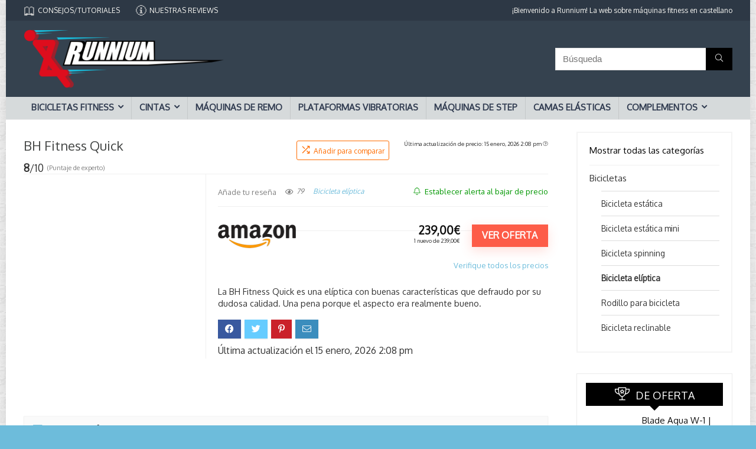

--- FILE ---
content_type: text/html; charset=UTF-8
request_url: https://www.runnium.es/tienda/bicicletas/bicicleta-eliptica/bh-fitness-quick/
body_size: 46098
content:
<!DOCTYPE html>
<!--[if IE 8]>    <html class="ie8" lang="es"> <![endif]-->
<!--[if IE 9]>    <html class="ie9" lang="es"> <![endif]-->
<!--[if (gt IE 9)|!(IE)] lang="es"><![endif]-->
<html lang="es">
<head><meta charset="UTF-8" /><script>if(navigator.userAgent.match(/MSIE|Internet Explorer/i)||navigator.userAgent.match(/Trident\/7\..*?rv:11/i)){var href=document.location.href;if(!href.match(/[?&]nowprocket/)){if(href.indexOf("?")==-1){if(href.indexOf("#")==-1){document.location.href=href+"?nowprocket=1"}else{document.location.href=href.replace("#","?nowprocket=1#")}}else{if(href.indexOf("#")==-1){document.location.href=href+"&nowprocket=1"}else{document.location.href=href.replace("#","&nowprocket=1#")}}}}</script><script>(()=>{class RocketLazyLoadScripts{constructor(){this.v="1.2.6",this.triggerEvents=["keydown","mousedown","mousemove","touchmove","touchstart","touchend","wheel"],this.userEventHandler=this.t.bind(this),this.touchStartHandler=this.i.bind(this),this.touchMoveHandler=this.o.bind(this),this.touchEndHandler=this.h.bind(this),this.clickHandler=this.u.bind(this),this.interceptedClicks=[],this.interceptedClickListeners=[],this.l(this),window.addEventListener("pageshow",(t=>{this.persisted=t.persisted,this.everythingLoaded&&this.m()})),this.CSPIssue=sessionStorage.getItem("rocketCSPIssue"),document.addEventListener("securitypolicyviolation",(t=>{this.CSPIssue||"script-src-elem"!==t.violatedDirective||"data"!==t.blockedURI||(this.CSPIssue=!0,sessionStorage.setItem("rocketCSPIssue",!0))})),document.addEventListener("DOMContentLoaded",(()=>{this.k()})),this.delayedScripts={normal:[],async:[],defer:[]},this.trash=[],this.allJQueries=[]}p(t){document.hidden?t.t():(this.triggerEvents.forEach((e=>window.addEventListener(e,t.userEventHandler,{passive:!0}))),window.addEventListener("touchstart",t.touchStartHandler,{passive:!0}),window.addEventListener("mousedown",t.touchStartHandler),document.addEventListener("visibilitychange",t.userEventHandler))}_(){this.triggerEvents.forEach((t=>window.removeEventListener(t,this.userEventHandler,{passive:!0}))),document.removeEventListener("visibilitychange",this.userEventHandler)}i(t){"HTML"!==t.target.tagName&&(window.addEventListener("touchend",this.touchEndHandler),window.addEventListener("mouseup",this.touchEndHandler),window.addEventListener("touchmove",this.touchMoveHandler,{passive:!0}),window.addEventListener("mousemove",this.touchMoveHandler),t.target.addEventListener("click",this.clickHandler),this.L(t.target,!0),this.S(t.target,"onclick","rocket-onclick"),this.C())}o(t){window.removeEventListener("touchend",this.touchEndHandler),window.removeEventListener("mouseup",this.touchEndHandler),window.removeEventListener("touchmove",this.touchMoveHandler,{passive:!0}),window.removeEventListener("mousemove",this.touchMoveHandler),t.target.removeEventListener("click",this.clickHandler),this.L(t.target,!1),this.S(t.target,"rocket-onclick","onclick"),this.M()}h(){window.removeEventListener("touchend",this.touchEndHandler),window.removeEventListener("mouseup",this.touchEndHandler),window.removeEventListener("touchmove",this.touchMoveHandler,{passive:!0}),window.removeEventListener("mousemove",this.touchMoveHandler)}u(t){t.target.removeEventListener("click",this.clickHandler),this.L(t.target,!1),this.S(t.target,"rocket-onclick","onclick"),this.interceptedClicks.push(t),t.preventDefault(),t.stopPropagation(),t.stopImmediatePropagation(),this.M()}O(){window.removeEventListener("touchstart",this.touchStartHandler,{passive:!0}),window.removeEventListener("mousedown",this.touchStartHandler),this.interceptedClicks.forEach((t=>{t.target.dispatchEvent(new MouseEvent("click",{view:t.view,bubbles:!0,cancelable:!0}))}))}l(t){EventTarget.prototype.addEventListenerWPRocketBase=EventTarget.prototype.addEventListener,EventTarget.prototype.addEventListener=function(e,i,o){"click"!==e||t.windowLoaded||i===t.clickHandler||t.interceptedClickListeners.push({target:this,func:i,options:o}),(this||window).addEventListenerWPRocketBase(e,i,o)}}L(t,e){this.interceptedClickListeners.forEach((i=>{i.target===t&&(e?t.removeEventListener("click",i.func,i.options):t.addEventListener("click",i.func,i.options))})),t.parentNode!==document.documentElement&&this.L(t.parentNode,e)}D(){return new Promise((t=>{this.P?this.M=t:t()}))}C(){this.P=!0}M(){this.P=!1}S(t,e,i){t.hasAttribute&&t.hasAttribute(e)&&(event.target.setAttribute(i,event.target.getAttribute(e)),event.target.removeAttribute(e))}t(){this._(this),"loading"===document.readyState?document.addEventListener("DOMContentLoaded",this.R.bind(this)):this.R()}k(){let t=[];document.querySelectorAll("script[type=rocketlazyloadscript][data-rocket-src]").forEach((e=>{let i=e.getAttribute("data-rocket-src");if(i&&!i.startsWith("data:")){0===i.indexOf("//")&&(i=location.protocol+i);try{const o=new URL(i).origin;o!==location.origin&&t.push({src:o,crossOrigin:e.crossOrigin||"module"===e.getAttribute("data-rocket-type")})}catch(t){}}})),t=[...new Map(t.map((t=>[JSON.stringify(t),t]))).values()],this.T(t,"preconnect")}async R(){this.lastBreath=Date.now(),this.j(this),this.F(this),this.I(),this.W(),this.q(),await this.A(this.delayedScripts.normal),await this.A(this.delayedScripts.defer),await this.A(this.delayedScripts.async);try{await this.U(),await this.H(this),await this.J()}catch(t){console.error(t)}window.dispatchEvent(new Event("rocket-allScriptsLoaded")),this.everythingLoaded=!0,this.D().then((()=>{this.O()})),this.N()}W(){document.querySelectorAll("script[type=rocketlazyloadscript]").forEach((t=>{t.hasAttribute("data-rocket-src")?t.hasAttribute("async")&&!1!==t.async?this.delayedScripts.async.push(t):t.hasAttribute("defer")&&!1!==t.defer||"module"===t.getAttribute("data-rocket-type")?this.delayedScripts.defer.push(t):this.delayedScripts.normal.push(t):this.delayedScripts.normal.push(t)}))}async B(t){if(await this.G(),!0!==t.noModule||!("noModule"in HTMLScriptElement.prototype))return new Promise((e=>{let i;function o(){(i||t).setAttribute("data-rocket-status","executed"),e()}try{if(navigator.userAgent.indexOf("Firefox/")>0||""===navigator.vendor||this.CSPIssue)i=document.createElement("script"),[...t.attributes].forEach((t=>{let e=t.nodeName;"type"!==e&&("data-rocket-type"===e&&(e="type"),"data-rocket-src"===e&&(e="src"),i.setAttribute(e,t.nodeValue))})),t.text&&(i.text=t.text),i.hasAttribute("src")?(i.addEventListener("load",o),i.addEventListener("error",(function(){i.setAttribute("data-rocket-status","failed-network"),e()})),setTimeout((()=>{i.isConnected||e()}),1)):(i.text=t.text,o()),t.parentNode.replaceChild(i,t);else{const i=t.getAttribute("data-rocket-type"),s=t.getAttribute("data-rocket-src");i?(t.type=i,t.removeAttribute("data-rocket-type")):t.removeAttribute("type"),t.addEventListener("load",o),t.addEventListener("error",(i=>{this.CSPIssue&&i.target.src.startsWith("data:")?(console.log("WPRocket: data-uri blocked by CSP -> fallback"),t.removeAttribute("src"),this.B(t).then(e)):(t.setAttribute("data-rocket-status","failed-network"),e())})),s?(t.removeAttribute("data-rocket-src"),t.src=s):t.src="data:text/javascript;base64,"+window.btoa(unescape(encodeURIComponent(t.text)))}}catch(i){t.setAttribute("data-rocket-status","failed-transform"),e()}}));t.setAttribute("data-rocket-status","skipped")}async A(t){const e=t.shift();return e&&e.isConnected?(await this.B(e),this.A(t)):Promise.resolve()}q(){this.T([...this.delayedScripts.normal,...this.delayedScripts.defer,...this.delayedScripts.async],"preload")}T(t,e){var i=document.createDocumentFragment();t.forEach((t=>{const o=t.getAttribute&&t.getAttribute("data-rocket-src")||t.src;if(o&&!o.startsWith("data:")){const s=document.createElement("link");s.href=o,s.rel=e,"preconnect"!==e&&(s.as="script"),t.getAttribute&&"module"===t.getAttribute("data-rocket-type")&&(s.crossOrigin=!0),t.crossOrigin&&(s.crossOrigin=t.crossOrigin),t.integrity&&(s.integrity=t.integrity),i.appendChild(s),this.trash.push(s)}})),document.head.appendChild(i)}j(t){let e={};function i(i,o){return e[o].eventsToRewrite.indexOf(i)>=0&&!t.everythingLoaded?"rocket-"+i:i}function o(t,o){!function(t){e[t]||(e[t]={originalFunctions:{add:t.addEventListener,remove:t.removeEventListener},eventsToRewrite:[]},t.addEventListener=function(){arguments[0]=i(arguments[0],t),e[t].originalFunctions.add.apply(t,arguments)},t.removeEventListener=function(){arguments[0]=i(arguments[0],t),e[t].originalFunctions.remove.apply(t,arguments)})}(t),e[t].eventsToRewrite.push(o)}function s(e,i){let o=e[i];e[i]=null,Object.defineProperty(e,i,{get:()=>o||function(){},set(s){t.everythingLoaded?o=s:e["rocket"+i]=o=s}})}o(document,"DOMContentLoaded"),o(window,"DOMContentLoaded"),o(window,"load"),o(window,"pageshow"),o(document,"readystatechange"),s(document,"onreadystatechange"),s(window,"onload"),s(window,"onpageshow");try{Object.defineProperty(document,"readyState",{get:()=>t.rocketReadyState,set(e){t.rocketReadyState=e},configurable:!0}),document.readyState="loading"}catch(t){console.log("WPRocket DJE readyState conflict, bypassing")}}F(t){let e;function i(e){return t.everythingLoaded?e:e.split(" ").map((t=>"load"===t||0===t.indexOf("load.")?"rocket-jquery-load":t)).join(" ")}function o(o){function s(t){const e=o.fn[t];o.fn[t]=o.fn.init.prototype[t]=function(){return this[0]===window&&("string"==typeof arguments[0]||arguments[0]instanceof String?arguments[0]=i(arguments[0]):"object"==typeof arguments[0]&&Object.keys(arguments[0]).forEach((t=>{const e=arguments[0][t];delete arguments[0][t],arguments[0][i(t)]=e}))),e.apply(this,arguments),this}}o&&o.fn&&!t.allJQueries.includes(o)&&(o.fn.ready=o.fn.init.prototype.ready=function(e){return t.domReadyFired?e.bind(document)(o):document.addEventListener("rocket-DOMContentLoaded",(()=>e.bind(document)(o))),o([])},s("on"),s("one"),t.allJQueries.push(o)),e=o}o(window.jQuery),Object.defineProperty(window,"jQuery",{get:()=>e,set(t){o(t)}})}async H(t){const e=document.querySelector("script[data-webpack]");e&&(await async function(){return new Promise((t=>{e.addEventListener("load",t),e.addEventListener("error",t)}))}(),await t.K(),await t.H(t))}async U(){this.domReadyFired=!0;try{document.readyState="interactive"}catch(t){}await this.G(),document.dispatchEvent(new Event("rocket-readystatechange")),await this.G(),document.rocketonreadystatechange&&document.rocketonreadystatechange(),await this.G(),document.dispatchEvent(new Event("rocket-DOMContentLoaded")),await this.G(),window.dispatchEvent(new Event("rocket-DOMContentLoaded"))}async J(){try{document.readyState="complete"}catch(t){}await this.G(),document.dispatchEvent(new Event("rocket-readystatechange")),await this.G(),document.rocketonreadystatechange&&document.rocketonreadystatechange(),await this.G(),window.dispatchEvent(new Event("rocket-load")),await this.G(),window.rocketonload&&window.rocketonload(),await this.G(),this.allJQueries.forEach((t=>t(window).trigger("rocket-jquery-load"))),await this.G();const t=new Event("rocket-pageshow");t.persisted=this.persisted,window.dispatchEvent(t),await this.G(),window.rocketonpageshow&&window.rocketonpageshow({persisted:this.persisted}),this.windowLoaded=!0}m(){document.onreadystatechange&&document.onreadystatechange(),window.onload&&window.onload(),window.onpageshow&&window.onpageshow({persisted:this.persisted})}I(){const t=new Map;document.write=document.writeln=function(e){const i=document.currentScript;i||console.error("WPRocket unable to document.write this: "+e);const o=document.createRange(),s=i.parentElement;let n=t.get(i);void 0===n&&(n=i.nextSibling,t.set(i,n));const c=document.createDocumentFragment();o.setStart(c,0),c.appendChild(o.createContextualFragment(e)),s.insertBefore(c,n)}}async G(){Date.now()-this.lastBreath>45&&(await this.K(),this.lastBreath=Date.now())}async K(){return document.hidden?new Promise((t=>setTimeout(t))):new Promise((t=>requestAnimationFrame(t)))}N(){this.trash.forEach((t=>t.remove()))}static run(){const t=new RocketLazyLoadScripts;t.p(t)}}RocketLazyLoadScripts.run()})();</script>

<meta name="viewport" content="width=device-width, initial-scale=1.0" />
<!-- feeds & pingback -->
<link rel="profile" href="http://gmpg.org/xfn/11" />
<link rel="pingback" href="https://www.runnium.es/xmlrpc.php" />
<meta name='robots' content='index, follow, max-image-preview:large, max-snippet:-1, max-video-preview:-1' />
<link rel="preload" href="https://www.runnium.es/wp-content/plugins/rate-my-post/public/css/fonts/ratemypost.ttf" type="font/ttf" as="font" crossorigin="anonymous">
	<!-- This site is optimized with the Yoast SEO plugin v23.5 - https://yoast.com/wordpress/plugins/seo/ -->
	<title>BH Fitness Quick  - Bicicleta elíptica- Runnium.es</title><link rel="preload" data-rocket-preload as="style" href="https://fonts.googleapis.com/css?family=Oxygen&#038;subset=latin&#038;display=swap" /><link rel="stylesheet" href="https://fonts.googleapis.com/css?family=Oxygen&#038;subset=latin&#038;display=swap" media="print" onload="this.media='all'" /><noscript><link rel="stylesheet" href="https://fonts.googleapis.com/css?family=Oxygen&#038;subset=latin&#038;display=swap" /></noscript>
	<meta name="description" content="¿Buscando una bicicleta elíptica de categoría? No busque más. La BH Fitness Quick es la máquina que andabas esperando. Diseñada para realizar un entrenam..." />
	<link rel="canonical" href="https://www.runnium.es/tienda/bicicletas/bicicleta-eliptica/bh-fitness-quick/" />
	<meta property="og:locale" content="es_ES" />
	<meta property="og:type" content="article" />
	<meta property="og:title" content="BH Fitness Quick  - Bicicleta elíptica- Runnium.es" />
	<meta property="og:description" content="¿Buscando una bicicleta elíptica de categoría? No busque más. La BH Fitness Quick es la máquina que andabas esperando. Diseñada para realizar un entrenam..." />
	<meta property="og:url" content="https://www.runnium.es/tienda/bicicletas/bicicleta-eliptica/bh-fitness-quick/" />
	<meta property="og:site_name" content="Runnium" />
	<meta property="article:publisher" content="https://www.facebook.com/runnium/" />
	<meta property="article:modified_time" content="2026-01-15T12:08:40+00:00" />
	<meta property="og:image" content="https://www.runnium.es/wp-content/uploads/2018/08/BH-Fitness-Quick-Runnium.es_.jpg" />
	<meta property="og:image:width" content="1500" />
	<meta property="og:image:height" content="1500" />
	<meta property="og:image:type" content="image/jpeg" />
	<meta name="twitter:card" content="summary_large_image" />
	<meta name="twitter:site" content="@runnium" />
	<meta name="twitter:label1" content="Tiempo de lectura" />
	<meta name="twitter:data1" content="1 minuto" />
	<script type="application/ld+json" class="yoast-schema-graph">{"@context":"https://schema.org","@graph":[{"@type":"WebPage","@id":"https://www.runnium.es/tienda/bicicletas/bicicleta-eliptica/bh-fitness-quick/","url":"https://www.runnium.es/tienda/bicicletas/bicicleta-eliptica/bh-fitness-quick/","name":"BH Fitness Quick  - Bicicleta elíptica- Runnium.es","isPartOf":{"@id":"https://www.runnium.es/#website"},"primaryImageOfPage":{"@id":"https://www.runnium.es/tienda/bicicletas/bicicleta-eliptica/bh-fitness-quick/#primaryimage"},"image":{"@id":"https://www.runnium.es/tienda/bicicletas/bicicleta-eliptica/bh-fitness-quick/#primaryimage"},"thumbnailUrl":"https://www.runnium.es/wp-content/uploads/2018/08/BH-Fitness-Quick-Runnium.es_.jpg","datePublished":"2018-08-06T22:46:49+00:00","dateModified":"2026-01-15T12:08:40+00:00","description":"¿Buscando una bicicleta elíptica de categoría? No busque más. La BH Fitness Quick es la máquina que andabas esperando. Diseñada para realizar un entrenam...","breadcrumb":{"@id":"https://www.runnium.es/tienda/bicicletas/bicicleta-eliptica/bh-fitness-quick/#breadcrumb"},"inLanguage":"es","potentialAction":[{"@type":"ReadAction","target":["https://www.runnium.es/tienda/bicicletas/bicicleta-eliptica/bh-fitness-quick/"]}]},{"@type":"ImageObject","inLanguage":"es","@id":"https://www.runnium.es/tienda/bicicletas/bicicleta-eliptica/bh-fitness-quick/#primaryimage","url":"https://www.runnium.es/wp-content/uploads/2018/08/BH-Fitness-Quick-Runnium.es_.jpg","contentUrl":"https://www.runnium.es/wp-content/uploads/2018/08/BH-Fitness-Quick-Runnium.es_.jpg","width":1500,"height":1500,"caption":"BH Fitness Quick"},{"@type":"BreadcrumbList","@id":"https://www.runnium.es/tienda/bicicletas/bicicleta-eliptica/bh-fitness-quick/#breadcrumb","itemListElement":[{"@type":"ListItem","position":1,"name":"Home","item":"https://www.runnium.es/"},{"@type":"ListItem","position":2,"name":"Tienda","item":"https://www.runnium.es/tienda/"},{"@type":"ListItem","position":3,"name":"BH Fitness Quick"}]},{"@type":"WebSite","@id":"https://www.runnium.es/#website","url":"https://www.runnium.es/","name":"Runnium","description":"Ejercicio en casa","publisher":{"@id":"https://www.runnium.es/#organization"},"potentialAction":[{"@type":"SearchAction","target":{"@type":"EntryPoint","urlTemplate":"https://www.runnium.es/?s={search_term_string}"},"query-input":{"@type":"PropertyValueSpecification","valueRequired":true,"valueName":"search_term_string"}}],"inLanguage":"es"},{"@type":"Organization","@id":"https://www.runnium.es/#organization","name":"Runnium","url":"https://www.runnium.es/","logo":{"@type":"ImageObject","inLanguage":"es","@id":"https://www.runnium.es/#/schema/logo/image/","url":"https://www.runnium.es/wp-content/uploads/2019/11/logo-Runnium-maquinas-fitness.png","contentUrl":"https://www.runnium.es/wp-content/uploads/2019/11/logo-Runnium-maquinas-fitness.png","width":1440,"height":420,"caption":"Runnium"},"image":{"@id":"https://www.runnium.es/#/schema/logo/image/"},"sameAs":["https://www.facebook.com/runnium/","https://x.com/runnium"]}]}</script>
	<!-- / Yoast SEO plugin. -->


<link rel='dns-prefetch' href='//fonts.googleapis.com' />
<link href='https://fonts.gstatic.com' crossorigin rel='preconnect' />
<link rel="alternate" type="application/rss+xml" title="Runnium &raquo; Feed" href="https://www.runnium.es/feed/" />
<link rel="alternate" type="application/rss+xml" title="Runnium &raquo; Feed de los comentarios" href="https://www.runnium.es/comments/feed/" />
<link rel="alternate" type="application/rss+xml" title="Runnium &raquo; Comentario BH Fitness Quick del feed" href="https://www.runnium.es/tienda/bicicletas/bicicleta-eliptica/bh-fitness-quick/feed/" />
<link data-minify="1" rel='stylesheet' id='rhstyle-css' href='https://www.runnium.es/wp-content/cache/min/1/wp-content/themes/rehub-theme/style.css?ver=1762160427' type='text/css' media='all' />
<link data-minify="1" rel='stylesheet' id='rhslidingpanel-css' href='https://www.runnium.es/wp-content/cache/min/1/wp-content/themes/rehub-theme/css/slidingpanel.css?ver=1762160427' type='text/css' media='all' />
<link data-minify="1" rel='stylesheet' id='rhcompare-css' href='https://www.runnium.es/wp-content/cache/min/1/wp-content/themes/rehub-theme/css/dynamiccomparison.css?ver=1762160427' type='text/css' media='all' />
<style id='wp-emoji-styles-inline-css' type='text/css'>

	img.wp-smiley, img.emoji {
		display: inline !important;
		border: none !important;
		box-shadow: none !important;
		height: 1em !important;
		width: 1em !important;
		margin: 0 0.07em !important;
		vertical-align: -0.1em !important;
		background: none !important;
		padding: 0 !important;
	}
</style>
<style id='wp-block-library-inline-css' type='text/css'>
:root{--wp-admin-theme-color:#007cba;--wp-admin-theme-color--rgb:0,124,186;--wp-admin-theme-color-darker-10:#006ba1;--wp-admin-theme-color-darker-10--rgb:0,107,161;--wp-admin-theme-color-darker-20:#005a87;--wp-admin-theme-color-darker-20--rgb:0,90,135;--wp-admin-border-width-focus:2px;--wp-block-synced-color:#7a00df;--wp-block-synced-color--rgb:122,0,223}@media (min-resolution:192dpi){:root{--wp-admin-border-width-focus:1.5px}}.wp-element-button{cursor:pointer}:root{--wp--preset--font-size--normal:16px;--wp--preset--font-size--huge:42px}:root .has-very-light-gray-background-color{background-color:#eee}:root .has-very-dark-gray-background-color{background-color:#313131}:root .has-very-light-gray-color{color:#eee}:root .has-very-dark-gray-color{color:#313131}:root .has-vivid-green-cyan-to-vivid-cyan-blue-gradient-background{background:linear-gradient(135deg,#00d084,#0693e3)}:root .has-purple-crush-gradient-background{background:linear-gradient(135deg,#34e2e4,#4721fb 50%,#ab1dfe)}:root .has-hazy-dawn-gradient-background{background:linear-gradient(135deg,#faaca8,#dad0ec)}:root .has-subdued-olive-gradient-background{background:linear-gradient(135deg,#fafae1,#67a671)}:root .has-atomic-cream-gradient-background{background:linear-gradient(135deg,#fdd79a,#004a59)}:root .has-nightshade-gradient-background{background:linear-gradient(135deg,#330968,#31cdcf)}:root .has-midnight-gradient-background{background:linear-gradient(135deg,#020381,#2874fc)}.has-regular-font-size{font-size:1em}.has-larger-font-size{font-size:2.625em}.has-normal-font-size{font-size:var(--wp--preset--font-size--normal)}.has-huge-font-size{font-size:var(--wp--preset--font-size--huge)}.has-text-align-center{text-align:center}.has-text-align-left{text-align:left}.has-text-align-right{text-align:right}#end-resizable-editor-section{display:none}.aligncenter{clear:both}.items-justified-left{justify-content:flex-start}.items-justified-center{justify-content:center}.items-justified-right{justify-content:flex-end}.items-justified-space-between{justify-content:space-between}.screen-reader-text{clip:rect(1px,1px,1px,1px);word-wrap:normal!important;border:0;-webkit-clip-path:inset(50%);clip-path:inset(50%);height:1px;margin:-1px;overflow:hidden;padding:0;position:absolute;width:1px}.screen-reader-text:focus{clip:auto!important;background-color:#ddd;-webkit-clip-path:none;clip-path:none;color:#444;display:block;font-size:1em;height:auto;left:5px;line-height:normal;padding:15px 23px 14px;text-decoration:none;top:5px;width:auto;z-index:100000}html :where(.has-border-color){border-style:solid}html :where([style*=border-top-color]){border-top-style:solid}html :where([style*=border-right-color]){border-right-style:solid}html :where([style*=border-bottom-color]){border-bottom-style:solid}html :where([style*=border-left-color]){border-left-style:solid}html :where([style*=border-width]){border-style:solid}html :where([style*=border-top-width]){border-top-style:solid}html :where([style*=border-right-width]){border-right-style:solid}html :where([style*=border-bottom-width]){border-bottom-style:solid}html :where([style*=border-left-width]){border-left-style:solid}html :where(img[class*=wp-image-]){height:auto;max-width:100%}:where(figure){margin:0 0 1em}html :where(.is-position-sticky){--wp-admin--admin-bar--position-offset:var(--wp-admin--admin-bar--height,0px)}@media screen and (max-width:600px){html :where(.is-position-sticky){--wp-admin--admin-bar--position-offset:0px}}
</style>
<style id='classic-theme-styles-inline-css' type='text/css'>
/*! This file is auto-generated */
.wp-block-button__link{color:#fff;background-color:#32373c;border-radius:9999px;box-shadow:none;text-decoration:none;padding:calc(.667em + 2px) calc(1.333em + 2px);font-size:1.125em}.wp-block-file__button{background:#32373c;color:#fff;text-decoration:none}
</style>
<link data-minify="1" rel='stylesheet' id='rate-my-post-css' href='https://www.runnium.es/wp-content/cache/min/1/wp-content/plugins/rate-my-post/public/css/rate-my-post.css?ver=1762160427' type='text/css' media='all' />
<style id='rate-my-post-inline-css' type='text/css'>
.rmp-widgets-container.rmp-wp-plugin.rmp-main-container .rmp-heading--title {  font-size: 26px;}
</style>

<link data-minify="1" rel='stylesheet' id='widgetopts-styles-css' href='https://www.runnium.es/wp-content/cache/min/1/wp-content/plugins/widget-options/assets/css/widget-options.css?ver=1762160427' type='text/css' media='all' />
<link rel='stylesheet' id='photoswipe-css' href='https://www.runnium.es/wp-content/plugins/woocommerce/assets/css/photoswipe/photoswipe.min.css?ver=7.2.2' type='text/css' media='all' />
<link rel='stylesheet' id='photoswipe-default-skin-css' href='https://www.runnium.es/wp-content/plugins/woocommerce/assets/css/photoswipe/default-skin/default-skin.min.css?ver=7.2.2' type='text/css' media='all' />
<style id='woocommerce-inline-inline-css' type='text/css'>
.woocommerce form .form-row .required { visibility: visible; }
</style>
<link rel='stylesheet' id='wpfront-notification-bar-css' href='https://www.runnium.es/wp-content/plugins/wpfront-notification-bar/css/wpfront-notification-bar.min.css?ver=3.4.2.04051' type='text/css' media='all' />
<style id='akismet-widget-style-inline-css' type='text/css'>

			.a-stats {
				--akismet-color-mid-green: #357b49;
				--akismet-color-white: #fff;
				--akismet-color-light-grey: #f6f7f7;

				max-width: 350px;
				width: auto;
			}

			.a-stats * {
				all: unset;
				box-sizing: border-box;
			}

			.a-stats strong {
				font-weight: 600;
			}

			.a-stats a.a-stats__link,
			.a-stats a.a-stats__link:visited,
			.a-stats a.a-stats__link:active {
				background: var(--akismet-color-mid-green);
				border: none;
				box-shadow: none;
				border-radius: 8px;
				color: var(--akismet-color-white);
				cursor: pointer;
				display: block;
				font-family: -apple-system, BlinkMacSystemFont, 'Segoe UI', 'Roboto', 'Oxygen-Sans', 'Ubuntu', 'Cantarell', 'Helvetica Neue', sans-serif;
				font-weight: 500;
				padding: 12px;
				text-align: center;
				text-decoration: none;
				transition: all 0.2s ease;
			}

			/* Extra specificity to deal with TwentyTwentyOne focus style */
			.widget .a-stats a.a-stats__link:focus {
				background: var(--akismet-color-mid-green);
				color: var(--akismet-color-white);
				text-decoration: none;
			}

			.a-stats a.a-stats__link:hover {
				filter: brightness(110%);
				box-shadow: 0 4px 12px rgba(0, 0, 0, 0.06), 0 0 2px rgba(0, 0, 0, 0.16);
			}

			.a-stats .count {
				color: var(--akismet-color-white);
				display: block;
				font-size: 1.5em;
				line-height: 1.4;
				padding: 0 13px;
				white-space: nowrap;
			}
		
</style>
<link data-minify="1" rel='stylesheet' id='tablepress-default-css' href='https://www.runnium.es/wp-content/cache/min/1/wp-content/plugins/tablepress/css/build/default.css?ver=1762160427' type='text/css' media='all' />
<link data-minify="1" rel='stylesheet' id='eggrehub-css' href='https://www.runnium.es/wp-content/cache/min/1/wp-content/themes/rehub-theme/css/eggrehub.css?ver=1762160427' type='text/css' media='all' />
<link data-minify="1" rel='stylesheet' id='rehubicons-css' href='https://www.runnium.es/wp-content/cache/min/1/wp-content/themes/rehub-theme/iconstyle.css?ver=1762160427' type='text/css' media='all' />
<link data-minify="1" rel='stylesheet' id='rehub-woocommerce-css' href='https://www.runnium.es/wp-content/cache/min/1/wp-content/themes/rehub-theme/css/woocommerce.css?ver=1762160427' type='text/css' media='all' />
<link data-minify="1" rel='stylesheet' id='rhwoosingle-css' href='https://www.runnium.es/wp-content/cache/min/1/wp-content/themes/rehub-theme/css/woosingle.css?ver=1762160435' type='text/css' media='all' />
<link data-minify="1" rel='stylesheet' id='moove_gdpr_frontend-css' href='https://www.runnium.es/wp-content/cache/min/1/wp-content/plugins/gdpr-cookie-compliance/dist/styles/gdpr-main-nf.css?ver=1762160427' type='text/css' media='all' />
<style id='moove_gdpr_frontend-inline-css' type='text/css'>
				#moove_gdpr_cookie_modal .moove-gdpr-modal-content .moove-gdpr-tab-main h3.tab-title, 
				#moove_gdpr_cookie_modal .moove-gdpr-modal-content .moove-gdpr-tab-main span.tab-title,
				#moove_gdpr_cookie_modal .moove-gdpr-modal-content .moove-gdpr-modal-left-content #moove-gdpr-menu li a, 
				#moove_gdpr_cookie_modal .moove-gdpr-modal-content .moove-gdpr-modal-left-content #moove-gdpr-menu li button,
				#moove_gdpr_cookie_modal .moove-gdpr-modal-content .moove-gdpr-modal-left-content .moove-gdpr-branding-cnt a,
				#moove_gdpr_cookie_modal .moove-gdpr-modal-content .moove-gdpr-modal-footer-content .moove-gdpr-button-holder a.mgbutton, 
				#moove_gdpr_cookie_modal .moove-gdpr-modal-content .moove-gdpr-modal-footer-content .moove-gdpr-button-holder button.mgbutton,
				#moove_gdpr_cookie_modal .cookie-switch .cookie-slider:after, 
				#moove_gdpr_cookie_modal .cookie-switch .slider:after, 
				#moove_gdpr_cookie_modal .switch .cookie-slider:after, 
				#moove_gdpr_cookie_modal .switch .slider:after,
				#moove_gdpr_cookie_info_bar .moove-gdpr-info-bar-container .moove-gdpr-info-bar-content p, 
				#moove_gdpr_cookie_info_bar .moove-gdpr-info-bar-container .moove-gdpr-info-bar-content p a,
				#moove_gdpr_cookie_info_bar .moove-gdpr-info-bar-container .moove-gdpr-info-bar-content a.mgbutton, 
				#moove_gdpr_cookie_info_bar .moove-gdpr-info-bar-container .moove-gdpr-info-bar-content button.mgbutton,
				#moove_gdpr_cookie_modal .moove-gdpr-modal-content .moove-gdpr-tab-main .moove-gdpr-tab-main-content h1, 
				#moove_gdpr_cookie_modal .moove-gdpr-modal-content .moove-gdpr-tab-main .moove-gdpr-tab-main-content h2, 
				#moove_gdpr_cookie_modal .moove-gdpr-modal-content .moove-gdpr-tab-main .moove-gdpr-tab-main-content h3, 
				#moove_gdpr_cookie_modal .moove-gdpr-modal-content .moove-gdpr-tab-main .moove-gdpr-tab-main-content h4, 
				#moove_gdpr_cookie_modal .moove-gdpr-modal-content .moove-gdpr-tab-main .moove-gdpr-tab-main-content h5, 
				#moove_gdpr_cookie_modal .moove-gdpr-modal-content .moove-gdpr-tab-main .moove-gdpr-tab-main-content h6,
				#moove_gdpr_cookie_modal .moove-gdpr-modal-content.moove_gdpr_modal_theme_v2 .moove-gdpr-modal-title .tab-title,
				#moove_gdpr_cookie_modal .moove-gdpr-modal-content.moove_gdpr_modal_theme_v2 .moove-gdpr-tab-main h3.tab-title, 
				#moove_gdpr_cookie_modal .moove-gdpr-modal-content.moove_gdpr_modal_theme_v2 .moove-gdpr-tab-main span.tab-title,
				#moove_gdpr_cookie_modal .moove-gdpr-modal-content.moove_gdpr_modal_theme_v2 .moove-gdpr-branding-cnt a {
					font-weight: inherit				}
			#moove_gdpr_cookie_modal,#moove_gdpr_cookie_info_bar,.gdpr_cookie_settings_shortcode_content{font-family:inherit}#moove_gdpr_save_popup_settings_button{background-color:#373737;color:#fff}#moove_gdpr_save_popup_settings_button:hover{background-color:#000}#moove_gdpr_cookie_info_bar .moove-gdpr-info-bar-container .moove-gdpr-info-bar-content a.mgbutton,#moove_gdpr_cookie_info_bar .moove-gdpr-info-bar-container .moove-gdpr-info-bar-content button.mgbutton{background-color:#6dbcdb}#moove_gdpr_cookie_modal .moove-gdpr-modal-content .moove-gdpr-modal-footer-content .moove-gdpr-button-holder a.mgbutton,#moove_gdpr_cookie_modal .moove-gdpr-modal-content .moove-gdpr-modal-footer-content .moove-gdpr-button-holder button.mgbutton,.gdpr_cookie_settings_shortcode_content .gdpr-shr-button.button-green{background-color:#6dbcdb;border-color:#6dbcdb}#moove_gdpr_cookie_modal .moove-gdpr-modal-content .moove-gdpr-modal-footer-content .moove-gdpr-button-holder a.mgbutton:hover,#moove_gdpr_cookie_modal .moove-gdpr-modal-content .moove-gdpr-modal-footer-content .moove-gdpr-button-holder button.mgbutton:hover,.gdpr_cookie_settings_shortcode_content .gdpr-shr-button.button-green:hover{background-color:#fff;color:#6dbcdb}#moove_gdpr_cookie_modal .moove-gdpr-modal-content .moove-gdpr-modal-close i,#moove_gdpr_cookie_modal .moove-gdpr-modal-content .moove-gdpr-modal-close span.gdpr-icon{background-color:#6dbcdb;border:1px solid #6dbcdb}#moove_gdpr_cookie_info_bar span.change-settings-button.focus-g,#moove_gdpr_cookie_info_bar span.change-settings-button:focus,#moove_gdpr_cookie_info_bar button.change-settings-button.focus-g,#moove_gdpr_cookie_info_bar button.change-settings-button:focus{-webkit-box-shadow:0 0 1px 3px #6dbcdb;-moz-box-shadow:0 0 1px 3px #6dbcdb;box-shadow:0 0 1px 3px #6dbcdb}#moove_gdpr_cookie_modal .moove-gdpr-modal-content .moove-gdpr-modal-close i:hover,#moove_gdpr_cookie_modal .moove-gdpr-modal-content .moove-gdpr-modal-close span.gdpr-icon:hover,#moove_gdpr_cookie_info_bar span[data-href]>u.change-settings-button{color:#6dbcdb}#moove_gdpr_cookie_modal .moove-gdpr-modal-content .moove-gdpr-modal-left-content #moove-gdpr-menu li.menu-item-selected a span.gdpr-icon,#moove_gdpr_cookie_modal .moove-gdpr-modal-content .moove-gdpr-modal-left-content #moove-gdpr-menu li.menu-item-selected button span.gdpr-icon{color:inherit}#moove_gdpr_cookie_modal .moove-gdpr-modal-content .moove-gdpr-modal-left-content #moove-gdpr-menu li a span.gdpr-icon,#moove_gdpr_cookie_modal .moove-gdpr-modal-content .moove-gdpr-modal-left-content #moove-gdpr-menu li button span.gdpr-icon{color:inherit}#moove_gdpr_cookie_modal .gdpr-acc-link{line-height:0;font-size:0;color:transparent;position:absolute}#moove_gdpr_cookie_modal .moove-gdpr-modal-content .moove-gdpr-modal-close:hover i,#moove_gdpr_cookie_modal .moove-gdpr-modal-content .moove-gdpr-modal-left-content #moove-gdpr-menu li a,#moove_gdpr_cookie_modal .moove-gdpr-modal-content .moove-gdpr-modal-left-content #moove-gdpr-menu li button,#moove_gdpr_cookie_modal .moove-gdpr-modal-content .moove-gdpr-modal-left-content #moove-gdpr-menu li button i,#moove_gdpr_cookie_modal .moove-gdpr-modal-content .moove-gdpr-modal-left-content #moove-gdpr-menu li a i,#moove_gdpr_cookie_modal .moove-gdpr-modal-content .moove-gdpr-tab-main .moove-gdpr-tab-main-content a:hover,#moove_gdpr_cookie_info_bar.moove-gdpr-dark-scheme .moove-gdpr-info-bar-container .moove-gdpr-info-bar-content a.mgbutton:hover,#moove_gdpr_cookie_info_bar.moove-gdpr-dark-scheme .moove-gdpr-info-bar-container .moove-gdpr-info-bar-content button.mgbutton:hover,#moove_gdpr_cookie_info_bar.moove-gdpr-dark-scheme .moove-gdpr-info-bar-container .moove-gdpr-info-bar-content a:hover,#moove_gdpr_cookie_info_bar.moove-gdpr-dark-scheme .moove-gdpr-info-bar-container .moove-gdpr-info-bar-content button:hover,#moove_gdpr_cookie_info_bar.moove-gdpr-dark-scheme .moove-gdpr-info-bar-container .moove-gdpr-info-bar-content span.change-settings-button:hover,#moove_gdpr_cookie_info_bar.moove-gdpr-dark-scheme .moove-gdpr-info-bar-container .moove-gdpr-info-bar-content button.change-settings-button:hover,#moove_gdpr_cookie_info_bar.moove-gdpr-dark-scheme .moove-gdpr-info-bar-container .moove-gdpr-info-bar-content u.change-settings-button:hover,#moove_gdpr_cookie_info_bar span[data-href]>u.change-settings-button,#moove_gdpr_cookie_info_bar.moove-gdpr-dark-scheme .moove-gdpr-info-bar-container .moove-gdpr-info-bar-content a.mgbutton.focus-g,#moove_gdpr_cookie_info_bar.moove-gdpr-dark-scheme .moove-gdpr-info-bar-container .moove-gdpr-info-bar-content button.mgbutton.focus-g,#moove_gdpr_cookie_info_bar.moove-gdpr-dark-scheme .moove-gdpr-info-bar-container .moove-gdpr-info-bar-content a.focus-g,#moove_gdpr_cookie_info_bar.moove-gdpr-dark-scheme .moove-gdpr-info-bar-container .moove-gdpr-info-bar-content button.focus-g,#moove_gdpr_cookie_info_bar.moove-gdpr-dark-scheme .moove-gdpr-info-bar-container .moove-gdpr-info-bar-content a.mgbutton:focus,#moove_gdpr_cookie_info_bar.moove-gdpr-dark-scheme .moove-gdpr-info-bar-container .moove-gdpr-info-bar-content button.mgbutton:focus,#moove_gdpr_cookie_info_bar.moove-gdpr-dark-scheme .moove-gdpr-info-bar-container .moove-gdpr-info-bar-content a:focus,#moove_gdpr_cookie_info_bar.moove-gdpr-dark-scheme .moove-gdpr-info-bar-container .moove-gdpr-info-bar-content button:focus,#moove_gdpr_cookie_info_bar.moove-gdpr-dark-scheme .moove-gdpr-info-bar-container .moove-gdpr-info-bar-content span.change-settings-button.focus-g,span.change-settings-button:focus,button.change-settings-button.focus-g,button.change-settings-button:focus,#moove_gdpr_cookie_info_bar.moove-gdpr-dark-scheme .moove-gdpr-info-bar-container .moove-gdpr-info-bar-content u.change-settings-button.focus-g,#moove_gdpr_cookie_info_bar.moove-gdpr-dark-scheme .moove-gdpr-info-bar-container .moove-gdpr-info-bar-content u.change-settings-button:focus{color:#6dbcdb}#moove_gdpr_cookie_modal .moove-gdpr-branding.focus-g span,#moove_gdpr_cookie_modal .moove-gdpr-modal-content .moove-gdpr-tab-main a.focus-g,#moove_gdpr_cookie_modal .moove-gdpr-modal-content .moove-gdpr-tab-main .gdpr-cd-details-toggle.focus-g{color:#6dbcdb}#moove_gdpr_cookie_modal.gdpr_lightbox-hide{display:none}
</style>
<script type="rocketlazyloadscript" data-rocket-type="text/javascript" data-rocket-src="https://www.runnium.es/wp-includes/js/jquery/jquery.min.js?ver=3.7.1" id="jquery-core-js" data-rocket-defer defer></script>
<script type="rocketlazyloadscript" data-rocket-type="text/javascript" data-rocket-src="https://www.runnium.es/wp-includes/js/jquery/jquery-migrate.min.js?ver=3.4.1" id="jquery-migrate-js" data-rocket-defer defer></script>
<script type="rocketlazyloadscript" data-rocket-type="text/javascript" data-rocket-src="https://www.runnium.es/wp-includes/js/jquery/ui/core.min.js?ver=1.13.2" id="jquery-ui-core-js" data-rocket-defer defer></script>
<script type="text/javascript" id="meta_data_filter_widget-js-extra">
/* <![CDATA[ */
var mdf_settings_data = {"hide_empty_title":"1"};
/* ]]> */
</script>
<script type="rocketlazyloadscript" data-minify="1" data-rocket-type="text/javascript" data-rocket-src="https://www.runnium.es/wp-content/cache/min/1/wp-content/plugins/meta-data-filter/js/front.js?ver=1762160427" id="meta_data_filter_widget-js" data-rocket-defer defer></script>
<script type="text/javascript" id="rehub-postview-js-extra">
/* <![CDATA[ */
var postviewvar = {"rhpost_ajax_url":"https:\/\/www.runnium.es\/wp-content\/plugins\/rehub-framework\/includes\/rehub_ajax.php","post_id":"6422"};
/* ]]> */
</script>
<script type="rocketlazyloadscript" data-minify="1" data-rocket-type="text/javascript" data-rocket-src="https://www.runnium.es/wp-content/cache/min/1/wp-content/plugins/rehub-framework/assets/js/postviews.js?ver=1762160435" id="rehub-postview-js" data-rocket-defer defer></script>
<script type="rocketlazyloadscript" data-rocket-type="text/javascript" data-rocket-src="https://www.runnium.es/wp-content/plugins/wpfront-notification-bar/js/wpfront-notification-bar.min.js?ver=3.4.2.04051" id="wpfront-notification-bar-js"></script>
<link rel="https://api.w.org/" href="https://www.runnium.es/wp-json/" /><link rel="alternate" type="application/json" href="https://www.runnium.es/wp-json/wp/v2/product/6422" /><link rel="EditURI" type="application/rsd+xml" title="RSD" href="https://www.runnium.es/xmlrpc.php?rsd" />
<meta name="generator" content="WordPress 6.4.7" />
<meta name="generator" content="WooCommerce 7.2.2" />
<link rel='shortlink' href='https://www.runnium.es/?p=6422' />
<link rel="alternate" type="application/json+oembed" href="https://www.runnium.es/wp-json/oembed/1.0/embed?url=https%3A%2F%2Fwww.runnium.es%2Ftienda%2Fbicicletas%2Fbicicleta-eliptica%2Fbh-fitness-quick%2F" />
<link rel="alternate" type="text/xml+oembed" href="https://www.runnium.es/wp-json/oembed/1.0/embed?url=https%3A%2F%2Fwww.runnium.es%2Ftienda%2Fbicicletas%2Fbicicleta-eliptica%2Fbh-fitness-quick%2F&#038;format=xml" />
<style>.woocommerce-product-gallery{ opacity: 1 !important; }</style><link rel="preload" href="https://www.runnium.es/wp-content/themes/rehub-theme/fonts/rhicons.woff2?3oibrk" as="font" type="font/woff2" crossorigin="crossorigin"><style type="text/css"> .main-nav{box-shadow:0 1px 4px rgba(0,0,0,0.1),0 0 0 1px rgba(0,0,0,0.03);}nav.top_menu > ul > li > a{font-size:15px}nav.top_menu > ul > li > a{text-transform:uppercase;}.sidebar,.rehub-body-font,body{font-family:"Oxygen",arial !important;}article,.post,body .post-readopt .post-inner,body .post-readopt:not(.main-side),body .post-readopt .post{font-size:16px;line-height:28px;}header .main-nav,.main-nav.dark_style,.header_one_row .main-nav{background:none repeat scroll 0 0 #d6dadb!important;box-shadow:none;}.main-nav{border-bottom:none;border-top:none;}.dl-menuwrapper .dl-menu{margin:0 !important}.header_top_wrap{background:none repeat scroll 0 0 #2d3845!important;}.header-top,.header_top_wrap{border:none !important}.header_top_wrap .user-ava-intop:after,.header-top .top-nav > ul > li > a,.header-top a.cart-contents,.header_top_wrap .icon-search-onclick:before,.header-top .top-social,.header-top .top-social a{color:#f9f8f4 !important;}.header-top .top-nav li{border:none !important;}nav.top_menu > ul > li > a{color:#303b50 !important;}nav.top_menu > ul > li > a:hover{box-shadow:none;}.responsive_nav_wrap .user-ava-intop:after,.dl-menuwrapper button i,.responsive_nav_wrap .rh-header-icon{color:#303b50 !important;}.dl-menuwrapper button svg line{stroke:#303b50 !important;}#main_header,.is-sticky .logo_section_wrap,.sticky-active.logo_section_wrap{background-color:#35424f !important}.main-nav.white_style{border-top:none}nav.top_menu > ul:not(.off-canvas) > li > a:after{top:auto;bottom:0}.header-top{border:none;} .widget .title:after{border-bottom:2px solid #6dbcdb;}.rehub-main-color-border,nav.top_menu > ul > li.vertical-menu.border-main-color .sub-menu,.rh-main-bg-hover:hover,.wp-block-quote,ul.def_btn_link_tabs li.active a,.wp-block-pullquote{border-color:#6dbcdb;}.wpsm_promobox.rehub_promobox{border-left-color:#6dbcdb!important;}.color_link{color:#6dbcdb !important;}.search-header-contents{background-color:rgba(109,188,219,0.96);}.featured_slider:hover .score,.top_chart_controls .controls:hover,article.post .wpsm_toplist_heading:before{border-color:#6dbcdb;}.btn_more:hover,.tw-pagination .current{border:1px solid #6dbcdb;color:#fff}.rehub_woo_review .rehub_woo_tabs_menu li.current{border-top:3px solid #6dbcdb;}.gallery-pics .gp-overlay{box-shadow:0 0 0 4px #6dbcdb inset;}.post .rehub_woo_tabs_menu li.current,.woocommerce div.product .woocommerce-tabs ul.tabs li.active{border-top:2px solid #6dbcdb;}.rething_item a.cat{border-bottom-color:#6dbcdb}nav.top_menu ul li ul.sub-menu{border-bottom:2px solid #6dbcdb;}.widget.deal_daywoo,.elementor-widget-wpsm_woofeatured .deal_daywoo{border:3px solid #6dbcdb;padding:20px;background:#fff;}.deal_daywoo .wpsm-bar-bar{background-color:#6dbcdb !important} #buddypress div.item-list-tabs ul li.selected a span,#buddypress div.item-list-tabs ul li.current a span,#buddypress div.item-list-tabs ul li a span,.user-profile-div .user-menu-tab > li.active > a,.user-profile-div .user-menu-tab > li.active > a:focus,.user-profile-div .user-menu-tab > li.active > a:hover,.news_in_thumb:hover a.rh-label-string,.news_out_thumb:hover a.rh-label-string,.col-feat-grid:hover a.rh-label-string,.carousel-style-deal .re_carousel .controls,.re_carousel .controls:hover,.openedprevnext .postNavigation .postnavprev,.postNavigation .postnavprev:hover,.top_chart_pagination a.selected,.flex-control-paging li a.flex-active,.flex-control-paging li a:hover,.btn_more:hover,body .tabs-menu li:hover,body .tabs-menu li.current,.featured_slider:hover .score,#bbp_user_edit_submit,.bbp-topic-pagination a,.bbp-topic-pagination a,.custom-checkbox label.checked:after,.slider_post .caption,ul.postpagination li.active a,ul.postpagination li:hover a,ul.postpagination li a:focus,.top_theme h5 strong,.re_carousel .text:after,#topcontrol:hover,.main_slider .flex-overlay:hover a.read-more,.rehub_chimp #mc_embed_signup input#mc-embedded-subscribe,#rank_1.rank_count,#toplistmenu > ul li:before,.rehub_chimp:before,.wpsm-members > strong:first-child,.r_catbox_btn,.wpcf7 .wpcf7-submit,.wpsm_pretty_hover li:hover,.wpsm_pretty_hover li.current,.rehub-main-color-bg,.togglegreedybtn:after,.rh-bg-hover-color:hover a.rh-label-string,.rh-main-bg-hover:hover,.rh_wrapper_video_playlist .rh_video_currently_playing,.rh_wrapper_video_playlist .rh_video_currently_playing.rh_click_video:hover,.rtmedia-list-item .rtmedia-album-media-count,.tw-pagination .current,.dokan-dashboard .dokan-dash-sidebar ul.dokan-dashboard-menu li.active,.dokan-dashboard .dokan-dash-sidebar ul.dokan-dashboard-menu li:hover,.dokan-dashboard .dokan-dash-sidebar ul.dokan-dashboard-menu li.dokan-common-links a:hover,#ywqa-submit-question,.woocommerce .widget_price_filter .ui-slider .ui-slider-range,.rh-hov-bor-line > a:after,nav.top_menu > ul:not(.off-canvas) > li > a:after,.rh-border-line:after,.wpsm-table.wpsm-table-main-color table tr th,.rh-hov-bg-main-slide:before,.rh-hov-bg-main-slidecol .col_item:before{background:#6dbcdb;}@media (max-width:767px){.postNavigation .postnavprev{background:#6dbcdb;}}.rh-main-bg-hover:hover,.rh-main-bg-hover:hover .whitehovered,.user-profile-div .user-menu-tab > li.active > a{color:#fff !important} a,.carousel-style-deal .deal-item .priced_block .price_count ins,nav.top_menu ul li.menu-item-has-children ul li.menu-item-has-children > a:before,.top_chart_controls .controls:hover,.flexslider .fa-pulse,.footer-bottom .widget .f_menu li a:hover,.comment_form h3 a,.bbp-body li.bbp-forum-info > a:hover,.bbp-body li.bbp-topic-title > a:hover,#subscription-toggle a:before,#favorite-toggle a:before,.aff_offer_links .aff_name a,.rh-deal-price,.commentlist .comment-content small a,.related_articles .title_cat_related a,article em.emph,.campare_table table.one td strong.red,.sidebar .tabs-item .detail p a,.footer-bottom .widget .title span,footer p a,.welcome-frase strong,article.post .wpsm_toplist_heading:before,.post a.color_link,.categoriesbox:hover h3 a:after,.bbp-body li.bbp-forum-info > a,.bbp-body li.bbp-topic-title > a,.widget .title i,.woocommerce-MyAccount-navigation ul li.is-active a,.category-vendormenu li.current a,.deal_daywoo .title,.rehub-main-color,.wpsm_pretty_colored ul li.current a,.wpsm_pretty_colored ul li.current,.rh-heading-hover-color:hover h2 a,.rh-heading-hover-color:hover h3 a,.rh-heading-hover-color:hover h4 a,.rh-heading-hover-color:hover h5 a,.rh-heading-hover-color:hover h3,.rh-heading-hover-color:hover h2,.rh-heading-hover-color:hover h4,.rh-heading-hover-color:hover h5,.rh-heading-hover-color:hover .rh-heading-hover-item a,.rh-heading-icon:before,.widget_layered_nav ul li.chosen a:before,.wp-block-quote.is-style-large p,ul.page-numbers li span.current,ul.page-numbers li a:hover,ul.page-numbers li.active a,.page-link > span:not(.page-link-title),blockquote:not(.wp-block-quote) p,span.re_filtersort_btn:hover,span.active.re_filtersort_btn,.deal_daywoo .price,div.sortingloading:after{color:#6dbcdb;}a{color:#6dbcdb;} .page-link > span:not(.page-link-title),.widget.widget_affegg_widget .title,.widget.top_offers .title,.widget.cegg_widget_products .title,header .header_first_style .search form.search-form [type="submit"],header .header_eight_style .search form.search-form [type="submit"],.filter_home_pick span.active,.filter_home_pick span:hover,.filter_product_pick span.active,.filter_product_pick span:hover,.rh_tab_links a.active,.rh_tab_links a:hover,.wcv-navigation ul.menu li.active,.wcv-navigation ul.menu li:hover a,form.search-form [type="submit"],.rehub-sec-color-bg,input#ywqa-submit-question,input#ywqa-send-answer,.woocommerce button.button.alt,.tabsajax span.active.re_filtersort_btn,.wpsm-table.wpsm-table-sec-color table tr th,.rh-slider-arrow,.rh-hov-bg-sec-slide:before,.rh-hov-bg-sec-slidecol .col_item:before{background:#000000 !important;color:#fff !important;outline:0}.widget.widget_affegg_widget .title:after,.widget.top_offers .title:after,.widget.cegg_widget_products .title:after{border-top-color:#000000 !important;}.page-link > span:not(.page-link-title){border:1px solid #000000;}.page-link > span:not(.page-link-title),.header_first_style .search form.search-form [type="submit"] i{color:#fff !important;}.rh_tab_links a.active,.rh_tab_links a:hover,.rehub-sec-color-border,nav.top_menu > ul > li.vertical-menu.border-sec-color > .sub-menu,.rh-slider-thumbs-item--active{border-color:#000000}.rh_wrapper_video_playlist .rh_video_currently_playing,.rh_wrapper_video_playlist .rh_video_currently_playing.rh_click_video:hover{background-color:#000000;box-shadow:1200px 0 0 #000000 inset;}.rehub-sec-color{color:#000000}  .woocommerce .woo-button-area .masked_coupon,.woocommerce a.woo_loop_btn,.woocommerce .button.checkout,.woocommerce input.button.alt,.woocommerce a.add_to_cart_button:not(.flat-woo-btn),.woocommerce-page a.add_to_cart_button:not(.flat-woo-btn),.woocommerce .single_add_to_cart_button,.woocommerce div.product form.cart .button,.woocommerce .checkout-button.button,.priced_block .btn_offer_block,.priced_block .button,.rh-deal-compact-btn,input.mdf_button,#buddypress input[type="submit"],#buddypress input[type="button"],#buddypress input[type="reset"],#buddypress button.submit,.wpsm-button.rehub_main_btn,.wcv-grid a.button,input.gmw-submit,#ws-plugin--s2member-profile-submit,#rtmedia_create_new_album,input[type="submit"].dokan-btn-theme,a.dokan-btn-theme,.dokan-btn-theme,#wcfm_membership_container a.wcfm_submit_button,.woocommerce button.button,.rehub-main-btn-bg,.woocommerce #payment #place_order{background:none #fd5c48 !important;color:#ffffff !important;fill:#ffffff !important;border:none !important;text-decoration:none !important;outline:0;box-shadow:-1px 6px 19px rgba(253,92,72,0.2) !important;border-radius:0 !important;}.rehub-main-btn-bg > a{color:#ffffff !important;}.woocommerce a.woo_loop_btn:hover,.woocommerce .button.checkout:hover,.woocommerce input.button.alt:hover,.woocommerce a.add_to_cart_button:not(.flat-woo-btn):hover,.woocommerce-page a.add_to_cart_button:not(.flat-woo-btn):hover,.woocommerce a.single_add_to_cart_button:hover,.woocommerce-page a.single_add_to_cart_button:hover,.woocommerce div.product form.cart .button:hover,.woocommerce-page div.product form.cart .button:hover,.woocommerce .checkout-button.button:hover,.priced_block .btn_offer_block:hover,.wpsm-button.rehub_main_btn:hover,#buddypress input[type="submit"]:hover,#buddypress input[type="button"]:hover,#buddypress input[type="reset"]:hover,#buddypress button.submit:hover,.small_post .btn:hover,.ap-pro-form-field-wrapper input[type="submit"]:hover,.wcv-grid a.button:hover,#ws-plugin--s2member-profile-submit:hover,.rething_button .btn_more:hover,#wcfm_membership_container a.wcfm_submit_button:hover,.woocommerce #payment #place_order:hover,.woocommerce button.button:hover,.rehub-main-btn-bg:hover,.rehub-main-btn-bg:hover > a{background:none #fd5c48 !important;color:#ffffff !important;border-color:transparent;box-shadow:-1px 6px 13px #d3d3d3 !important;}.rehub_offer_coupon:hover{border:1px dashed #fd5c48;}.rehub_offer_coupon:hover i.far,.rehub_offer_coupon:hover i.fal,.rehub_offer_coupon:hover i.fas{color:#fd5c48}.re_thing_btn .rehub_offer_coupon.not_masked_coupon:hover{color:#fd5c48 !important}.woocommerce a.woo_loop_btn:active,.woocommerce .button.checkout:active,.woocommerce .button.alt:active,.woocommerce a.add_to_cart_button:not(.flat-woo-btn):active,.woocommerce-page a.add_to_cart_button:not(.flat-woo-btn):active,.woocommerce a.single_add_to_cart_button:active,.woocommerce-page a.single_add_to_cart_button:active,.woocommerce div.product form.cart .button:active,.woocommerce-page div.product form.cart .button:active,.woocommerce .checkout-button.button:active,.wpsm-button.rehub_main_btn:active,#buddypress input[type="submit"]:active,#buddypress input[type="button"]:active,#buddypress input[type="reset"]:active,#buddypress button.submit:active,.ap-pro-form-field-wrapper input[type="submit"]:active,.wcv-grid a.button:active,#ws-plugin--s2member-profile-submit:active,.woocommerce #payment #place_order:active,input[type="submit"].dokan-btn-theme:active,a.dokan-btn-theme:active,.dokan-btn-theme:active,.woocommerce button.button:active,.rehub-main-btn-bg:active{background:none #fd5c48 !important;box-shadow:0 1px 0 #999 !important;top:2px;color:#ffffff !important;}.rehub_btn_color,.rehub_chimp_flat #mc_embed_signup input#mc-embedded-subscribe{background-color:#fd5c48;border:1px solid #fd5c48;color:#ffffff;text-shadow:none}.rehub_btn_color:hover{color:#ffffff;background-color:#fd5c48;border:1px solid #fd5c48;}.rething_button .btn_more{border:1px solid #fd5c48;color:#fd5c48;}.rething_button .priced_block.block_btnblock .price_count{color:#fd5c48;font-weight:normal;}.widget_merchant_list .buttons_col{background-color:#fd5c48 !important;}.widget_merchant_list .buttons_col a{color:#ffffff !important;}.rehub-svg-btn-fill svg{fill:#fd5c48;}.rehub-svg-btn-stroke svg{stroke:#fd5c48;}@media (max-width:767px){#float-panel-woo-area{border-top:1px solid #fd5c48}}:root{--rehub-main-color:#6dbcdb;--rehub-sec-color:#000000;--rehub-main-btn-bg:#fd5c48;}.re-line-badge.badge_1,.re-ribbon-badge.badge_1 span{background:#6dbcdb;}.re-line-badge.re-line-table-badge.badge_1:before{border-top-color:#6dbcdb}.re-line-badge.re-line-table-badge.badge_1:after{border-bottom-color:#6dbcdb}.re-line-badge.badge_2,.re-ribbon-badge.badge_2 span{background:#77b21d;}.re-line-badge.re-line-table-badge.badge_2:before{border-top-color:#77b21d}.re-line-badge.re-line-table-badge.badge_2:after{border-bottom-color:#77b21d}.re-line-badge.badge_3,.re-ribbon-badge.badge_3 span{background:#e34b69;}.re-line-badge.re-line-table-badge.badge_3:before{border-top-color:#e34b69}.re-line-badge.re-line-table-badge.badge_3:after{border-bottom-color:#e34b69}.re-line-badge.badge_4,.re-ribbon-badge.badge_4 span{background:#77b21d;}.re-line-badge.re-line-table-badge.badge_4:before{border-top-color:#77b21d}.re-line-badge.re-line-table-badge.badge_4:after{border-bottom-color:#77b21d}body,body.dark_body{background-color:#6dbcdb;background-position:center top;background-repeat:repeat;background-image:url("https://www.runnium.es/wp-content/uploads/2018/07/fondo.png");}</style><style>.single-post .post-inner ul{
margin-left: 2%;
}

/*#menu-principal>li>a{
   font-size: 13px !important;
}*/

.bordR{
    background-color: #E1F1F7;
    text-align: center;
    margin-bottom: 12px !important;
    width: 100%;
}

h2{
   font-size: 30px !important;
}

h3{
   font-size: 27px;
}

.wp-caption{
   box-shadow:none;
   padding:0;
}

strong .rh-flex-center-align{
   display:inline-flex;
}

.rmp-main-title{
   font: 700 25px/29px 'Roboto', trebuchet ms;
   color: #6dbcdb;
}

.single-post td{
    padding: 7px 15px;
}

.rh_listoffers_price_col{
    border: 1px
    solid #ddd;
    box-shadow: 0 0 20px #F0F0F0;
    margin-bottom: 25px;
    padding: 18px 16px;
}

p {
    margin-bottom: 15px !important;
}

h1, h2, h3, h4, h5 {
    color: #444645;
    font-family: Oxygen;
    font-weight: 700;
    margin-bottom: 15px;
}

h2{
   line-height: 32px !important;
}

.blog h2{
    font-size: 22px !important;
    line-height: 22px !important;
}

.title_single_area h1 {
    font-size: 26px;
}

#menu-item-11930:before {
    content: "\1f6c8";
    font-size: 20px;
    margin-right: 4px;
    vertical-align: sub;
}

#menu-item-7109:before {
    content: "\1F56E";
    font-size: 20px;
    margin-right: 4px;
    vertical-align: sub;
}

.category-bicicleta-estatica .small_post, .category-plataforma-vibratoria .small_post, .category-bicicletas-de-spinning .small_post, .category-bicicleta-eliptica .small_post, .category-rodillo-bicicleta .small_post, .category-maquina-de-remo .small_post, .category-cintas-de-correr .small_post, .category-cintas-de-andar .small_post, .category-maquinas-de-step .small_post, .category-camas-elasticas .small_post, .category-complementos .small_post, .category-electroestimulador .small_post{
    width: 98% !important;
}

.postid-5931 .masonry_grid_fullwidth, .postid-4485 .masonry_grid_fullwidth, .postid-5744 .masonry_grid_fullwidth, .postid-4522 .masonry_grid_fullwidth, .postid-5343 .masonry_grid_fullwidth, .postid-5897 .masonry_grid_fullwidth, .postid-4499 .masonry_grid_fullwidth, .postid-6016 .masonry_grid_fullwidth, .postid-3790 .masonry_grid_fullwidth, .postid-7571 .masonry_grid_fullwidth, .postid-7753 .masonry_grid_fullwidth, .postid-8622 .masonry_grid_fullwidth, .postid-9180 .masonry_grid_fullwidth{
    padding-bottom: 0;
    margin-bottom: 0;
}

.sinmargin .masonry_grid_fullwidth, .tablaCu .vc_btn3-container{
    padding-bottom: 0;
    margin-bottom: 0;
}

.tablaCu .vc_btn3.vc_btn3-size-md{
   padding: 18px 25px 18px 60px !important;
}

.tablaCu .vc_btn3.vc_btn3-size-md.vc_btn3-icon-left:not(.vc_btn3-o-empty){
   padding-left: 60px !important;
}

.egg_sort_list, .margenno{
   margin-bottom:0 !important;
}

.wpfront-message{
   display: block !important;
    font-size: 15px;
    margin-bottom: 5px;
}

.home .tp-mask-wrap{
  overflow: initial !important;
}

#titTop{
    font-weight: 600;
    font-size: 18px;
}

.resu{
background-color:#E1F1F7;
border-color:#ffffff;
color:#333333;
border-radius:3px;
-moz-border-radius:3px;
-webkit-border-radius:3px;
   padding: 1em;
margin-bottom:20px;
font-size: 18px;
}

#tablepress-6{
   border:none;
}

.mc4wp-form{
   background-image: url("https://www.runnium.es/wp-content/uploads/2021/11/fondo-newsletter-runnium.jpg");
    padding: 17px 16px;
    background-repeat: no-repeat;
    background-size: cover;
    background-position: center;
    color: white;
}

.sidebar{
    position: sticky !important;
    top: 5px !important;
}

.sidebar #media_image-2{
   position: sticky;
   top:80px;
   display:inline-block;
}

.amount.font70.rh_opacity_3.fontnormal{
   font-size:100%;
}

.buttonAfi{
 text-align:center; 
 padding:11px 11px; 
 border:solid 1px #004F72; 
 -webkit-border-radius:4px;
 -moz-border-radius:4px; 
 border-radius: 4px; 
 font-weight:bold; 
 color:#ffffff; 
background: rgb(109,188,219);
background: -moz-linear-gradient(180deg, rgba(109,188,219,1) 35%, rgba(71,124,145,1) 100%);
background: -webkit-linear-gradient(180deg, rgba(109,188,219,1) 35%, rgba(71,124,145,1) 100%);
background: linear-gradient(180deg, rgba(109,188,219,1) 35%, rgba(71,124,145,1) 100%);
filter: progid:DXImageTransform.Microsoft.gradient(startColorstr="#6dbcdb",endColorstr="#477c91",GradientType=1);
 box-shadow:0px 0px 2px #bababa, inset 0px 0px 1px #ffffff; 
line-height: 24px;
}

 .tablamain thead>tr>th, .tablamain tbody>tr>td{
   text-align:center; 
}

.tablamain tbody>tr>td{
    vertical-align: middle;
}

#titTop>a{
   color: black
}

.treeview-menu>li{
    list-style: none !important;
    padding: 10px 19px;
    margin-left:0;
}

.treeview-menu>li>a{
    color: white;
    font-size: 20px;
    font-weight: 600;
    letter-spacing: 1px;
    background-repeat: no-repeat;
    padding-left: 69px;
    display: block;
    background-size: contain;
}

.listuno>a{
background: url(https://www.runnium.es/wp-content/uploads/2022/01/analisis.png);
}

.vc_btn3.vc_btn3-size-lg {
    font-size: 14px !important;
}

.listuno{
background-color: #3baeda;
}

.listdos{
background-color: #61B512;
}

.listdos>a{
background: url(https://www.runnium.es/wp-content/uploads/2022/01/top.png);
}

.listres{
background-color: #A12D0A;
}

.listres>a{
background: url(https://www.runnium.es/wp-content/uploads/2022/01/barato.png);
}

.listcuat{
background-color: #F2C02C;
}

.type-product .flowhidden{
    overflow: initial;
}

.listcuat>a{
background: url(https://www.runnium.es/wp-content/uploads/2022/01/principiantes.png);
}

.listcinco{
background-color: #436978;
}

.listcinco>a{
background: url(https://www.runnium.es/wp-content/uploads/2022/01/tabla-comparativa.png);
}

#titTop>a:hover{
    color: #6dbcdb;
}

#cabec>h2{
        line-height: 67px !important;
}

#cabec{
background: rgb(134,194,216); /* Old browsers */
background: -moz-linear-gradient(top, rgba(134,194,216,1) 0%, rgba(58,174,216,1) 100%); /* FF3.6+ */
background: -webkit-gradient(linear, left top, left bottom, color-stop(0%,rgba(134,194,216,1)), color-stop(100%,rgba(58,174,216,1))); /* Chrome,Safari4+ */
background: -webkit-linear-gradient(top, rgba(134,194,216,1) 0%,rgba(58,174,216,1) 100%); /* Chrome10+,Safari5.1+ */
background: -o-linear-gradient(top, rgba(134,194,216,1) 0%,rgba(58,174,216,1) 100%); /* Opera 11.10+ */
background: -ms-linear-gradient(top, rgba(134,194,216,1) 0%,rgba(58,174,216,1) 100%); /* IE10+ */
background: linear-gradient(to bottom, rgba(134,194,216,1) 0%,rgba(58,174,216,1) 100%); /* W3C */
}

#cabec2{
    background: rgb(252,141,128); /* Old browsers */
background: -moz-linear-gradient(top, rgba(252,141,128,1) 0%, rgba(253,92,72,1) 100%); /* FF3.6+ */
background: -webkit-gradient(linear, left top, left bottom, color-stop(0%,rgba(252,141,128,1)), color-stop(100%,rgba(253,92,72,1))); /* Chrome,Safari4+ */
background: -webkit-linear-gradient(top, rgba(252,141,128,1) 0%,rgba(253,92,72,1) 100%); /* Chrome10+,Safari5.1+ */
background: -o-linear-gradient(top, rgba(252,141,128,1) 0%,rgba(253,92,72,1) 100%); /* Opera 11.10+ */
background: -ms-linear-gradient(top, rgba(252,141,128,1) 0%,rgba(253,92,72,1) 100%); /* IE10+ */
background: linear-gradient(to bottom, rgba(252,141,128,1) 0%,rgba(253,92,72,1) 100%); /* W3C */
}

.cabecAc{
    padding: 1% 2%;
    background: #242424 !important;
    color: white;
}

.cabecAc a:hover{
   color: #eb4026;
}

.rhsloganlogo, .last_update, .grecaptcha-badge, .blog .social_icon, .post .title_single_area>.meta, .caf-meta-content, .related_articles .rh_regular_price{
   display:none;
}

.caf-post-title a{
    font-size: 20px !important;
    line-height: 14px;
    color:white !important;
}

.post-meta-big .authortimemeta{
   margin-top: 8%;
}

#comments{
   margin-top: 0%;
}

.add_to_cart_button{
   font-size: 15px !important;
}

.revier{
   color: white;
    text-shadow: 0px 0px 5px black;
}

.single-post .title_single_area>h1, .single-blog .title_single_area h1{
   float:left;
}

.single-post .title_single_area>.post-meta-big{
   float:right;
}

.tablaCu>thead>tr>th {
    background-color: white !important;
}

.tablaCu td{
  width: 200px;
   text-align:center;
   vertical-align: middle !important;
}

.tablaCu .column-1{
   vertical-align: middle;
}

.tablaCu tbody td, .tablaCu tfoot th{
    border: 1px solid #ddd;
}

.tablaCu thead th{
    background-color: white;
    text-align:center;
    color:white
}

.tablepress-id-10, .tablepress-id-8, .tablepress-id-12, #tablepress-2{
   width:100% !important;
}

.tablepress-id-13 thead th.column-2, .tablepress-id-14 thead th.column-2, .tablepress-id-15 thead th.column-2, .tablepress-id-16 thead th.column-2, .colorea thead th.column-2, .tablepress-id-18 thead th.column-2, .tablepress-id-19 thead th.column-2, .tablepress-id-20 thead th.column-2, .tablepress-id-22 thead th.column-2, .tablepress-id-24 thead th.column-2, .tablepress-id-25 thead th.column-2, .tablepress-id-28 thead th.column-2, .tablepress-id-29 thead th.column-2, .tablepress-id-30 thead th.column-2, .tablepress-id-32 thead th.column-2,  .tablepress-id-34 thead th.column-4, .tablepress-id-35 thead th.column-2, .tablepress-id-36 thead th.column-3, .tablepress-id-39 thead th.column-2, .tablepress-id-41 thead th.column-2, .tablepress-id-42 thead th.column-2, .tablepress-id-43 thead th.column-2, .tablepress-id-43  thead th.column-6, .tablepress-id-45  thead th.column-2, .tablepress-id-46  thead th.column-2, .tablepress-id-47  thead th.column-2, .tablepress-id-48  thead th.column-2{
    background-color: #3baeda !important;
}

.tablepress-id-13 thead th.column-4, .tablepress-id-14 thead th.column-3, .tablepress-id-15 thead th.column-3, .tablepress-id-16 thead th.column-3, .tablepress-id-17 thead th.column-3, .tablepress-id-18 thead th.column-3, .tablepress-id-19 thead th.column-3, .tablepress-id-20 thead th.column-3, .tablepress-id-22 thead th.column-3, .tablepress-id-24 thead th.column-3, .tablepress-id-25 thead th.column-3, .tablepress-id-32 thead th.column-3, .tablepress-id-35 thead th.column-5, .tablepress-id-39 thead th.column-3, .tablepress-id-41 thead th.column-3, .tablepress-id-42 thead th.column-3, .tablepress-id-43 thead th.column-3,  .tablepress-id-46 thead th.column-4, .tablepress-id-47 thead th.column-4, .tablepress-id-48 thead th.column-4{
    background-color: #61B512!important;
}

.tablepress-id-13 thead th.column-5, .tablepress-id-14 thead th.column-4, .tablepress-id-16 thead th.column-4, .tablepress-id-17 thead th.column-4, .tablepress-id-18 thead th.column-4, .tablepress-id-19 thead th.column-4, .tablepress-id-20 thead th.column-4, .tablepress-id-15 thead th.column-4, .tablepress-id-22 thead th.column-4, .tablepress-id-24 thead th.column-4, .tablepress-id-25 thead th.column-4, .tablepress-id-32 thead th.column-4,  .tablepress-id-39 thead th.column-4, .tablepress-id-41 thead th.column-4,  .tablepress-id-42 thead th.column-5, .tablepress-id-43 thead th.column-4, .tablepress-id-46 thead th.column-8{
    background-color: #A12D0A !important;
}

.tablepress-id-14 thead th.column-5, .tablepress-id-16 thead th.column-5, .tablepress-id-19 thead th.column-5,  .tablepress-id-18 thead th.column-5, .tablepress-id-15 thead th.column-5, .tablepress-id-17 thead th.column-5, .tablepress-id-42 thead th.column-6, .tablepress-id-43 thead th.column-5, .tablepress-id-22 thead th.column-5{
    background-color: #F2C02C!important;
}

.tablepress-id-14 thead th.column-6{
    background-color: #8C8369!important;
}

.tablepress-id-13 tbody .column-2, .tablepress-id-14 tbody .column-2, .tablepress-id-15 tbody .column-2, .tablepress-id-16 tbody .column-2, .tablepress-id-17 tbody .column-2,  .tablepress-id-18 tbody .column-2, .tablepress-id-20 tbody .column-2, .tablepress-id-22 tbody .column-2, .tablepress-id-24 tbody .column-2, .tablepress-id-25 tbody .column-2, .tablepress-id-19 tbody .column-2, .tablepress-id-28 tbody .column-2, .tablepress-id-29 tbody .column-2, .tablepress-id-30 tbody .column-2, .tablepress-id-32 tbody .column-2, .tablepress-id-34 tbody .column-4, .tablepress-id-35 tbody .column-2, .tablepress-id-36 tbody .column-3, .tablepress-id-39 tbody .column-2,  .tablepress-id-41 tbody .column-2, .tablepress-id-42 tbody .column-2, .tablepress-id-43 tbody .column-6, .tablepress-id-43 tbody .column-6, .tablepress-id-43 tbody .column-2, .tablepress-id-45 tbody .column-2, .tablepress-id-46 tbody .column-2, .tablepress-id-47 tbody .column-2, .tablepress-id-48 tbody .column-2{
    background-color: #e6f5fa;
    border-left: 2px solid #3baeda !important;
    border-right: 2px solid #3baeda !important;
}

.tablepress-id-13 tbody .column-4, .tablepress-id-14 tbody .column-3, .tablepress-id-15 tbody .column-3, .tablepress-id-16 tbody .column-3, .tablepress-id-17 tbody .column-3,  .tablepress-id-18 tbody .column-3, .tablepress-id-19 tbody .column-3, .tablepress-id-20 tbody .column-3, .tablepress-id-22 tbody .column-3, .tablepress-id-24 tbody .column-3, .tablepress-id-25 tbody .column-3, .tablepress-id-32 tbody .column-3, .tablepress-id-35 tbody .column-5, .tablepress-id-39 tbody .column-3,  .tablepress-id-41 tbody .column-3, .tablepress-id-42 tbody .column-3, .tablepress-id-43 tbody .column-3, .tablepress-id-46 tbody .column-4, .tablepress-id-47 tbody .column-4, .tablepress-id-48 tbody .column-4{
    background-color: #DFEFD0;
    border-left: 2px solid #61B512!important;
    border-right: 2px solid #61B512!important;
}

.tablepress-id-13 tbody .column-5, .tablepress-id-14 tbody .column-4, .tablepress-id-16 tbody .column-4, .tablepress-id-17 tbody .column-4,  .tablepress-id-18 tbody .column-4, .tablepress-id-19 tbody .column-4, .tablepress-id-20 tbody .column-4, .tablepress-id-15 tbody .column-4, .tablepress-id-22 tbody .column-4, .tablepress-id-24 tbody .column-4, .tablepress-id-25 tbody .column-4, .tablepress-id-32 tbody .column-4, .tablepress-id-39 tbody .column-4, .tablepress-id-41 tbody .column-4,  .tablepress-id-42 tbody .column-5, .tablepress-id-43 tbody .column-4, .tablepress-id-46 tbody .column-8{
    background-color: #deb5a8;
    border-left: 2px solid #A12D0A !important;
    border-right: 2px solid #A12D0A !important;
}

.tablepress-id-14 tbody .column-5, .tablepress-id-16 tbody .column-5, .tablepress-id-19 tbody .column-5, .tablepress-id-18 tbody .column-5, .tablepress-id-15 tbody .column-5, .tablepress-id-17 tbody .column-5, .tablepress-id-42 tbody .column-6, .tablepress-id-43 tbody .column-5, .tablepress-id-22 tbody .column-5{
    background-color: #FCF2D4;
    border-left: 2px solid #F2C02C!important;
    border-right: 2px solid #F2C02C!important;
}

.tablepress-id-14 tbody .column-6{
    background-color: #E7E6E1;
    border-left: 2px solid #8C8369!important;
    border-right: 2px solid #8C8369!important;
}

.tablepress-id-13 .row-2 td, .tablepress-id-14 .row-2 td, .tablepress-id-15 .row-2 td, .tablepress-id-16 .row-2 td, .tablepress-id-17 .row-2 td, .tablepress-id-18 .row-2 td, .tablepress-id-19 .row-2 td, .tablepress-id-20 .row-2 td, .tablepress-id-15 .row-2 td, .tablepress-id-24 .row-2 td, .tablepress-id-22 .row-2 td, .tablepress-id-25 .row-2 td,  .tablepress-id-28 .row-2 td, .tablepress-id-29 .row-2 td, .tablepress-id-30 .row-2 td, .tablepress-id-32 .row-2 td,  .tablepress-id-34 .row-2 td, .tablepress-id-35 .row-2 td, .tablepress-id-36 .row-2 td, .tablepress-id-39 .row-2 td, .tablepress-id-41 .row-2 td, .tablepress-id-42 .row-2 td, .tablepress-id-43 .row-2 td, .tablepress-id-45 .row-2 td, .tablepress-id-46 .row-2 td, .tablepress-id-47 .row-2 td, .tablepress-id-48 .row-2 td{
    background-color: white !important;
}

.wpfront-notification-bar table{
   margin-bottom:4px;
}

.content-woo-area ul{
    margin-bottom: 18px;
}

.postid-4860 .post-inner>#toc_container, .postid-5214 #toc_container, .postid-6922 .rh_post_layout_rev_price_holder, .postid-8297 .rh_post_layout_rev_price_holder, .postid-6582 .rh_post_layout_rev_price_holder, .read_full, .archive .post .rh_woo_star, .archive .post .font80, .home .content_constructor .rh-flex-center-align{
   display:none !important;
}

.woocommerce .products .woo_grid_compact h3 {
    height: 23px;
    margin-bottom: 0px;
}

.postid-12664 td, .postid-12673 td, .postid-12681 td, .postid-12690 td{
   border: 1px solid black;
}

.postid-12664 table, .postid-12673 table, .postid-12681 table, .postid-12690 table{
   margin-bottom: 30px;
}

.postid-12664 thead, .postid-12673 thead, .postid-12681 thead, .postid-12690 thead{
   background-color: #5a9cd5;
   color: white;
}

.ce_woo_auto_sections, #caf-post-layout-container{
  padding-top:0 !important;
}

.tablepress>thead>tr>th{
    background-color: #fd5c48;
    color: white;
}

.tablepress thead .sorting_asc, .tablepress thead .sorting_desc, .tablepress thead .sorting:hover {
  background-color: #fff !important;
  color: #fd5c48 !important;
}

.column-2,.column-3,.column-4,.column-5,.column-6,.column-7{
  text-align: center !important;
 /* padding-right: 28px !important;*/
}

#tablepress-5 tr .column-1{
   width: 13%;
}

#tablepress-5 tr .column-3{
   width: 8%;
}
/*.page-id-5 .font80{
   display:none;
}*/

#tablepress-2_wrapper .row-1 br{
   display: none !important;
}

/*.page-id-6265 #ez-toc-container{
   float:right;
}*/

#tablepress-2_wrapper p{
   margin-bottom:0 !important;
}

@media only screen and (max-width: 600px){
img.alignright, img.alignleft, div.alignright{
   width:100% !important;
}

/*article{
   text-align:center;
}*/

.treeview-menu>li>a{
    background-size: 60px;
    background-position-y: center;
}
}

@media only screen and (min-width: 1024px){
.sidebar{
   width: 22%;
}

.main-side{
   width: 74%;
}
}

@media (max-width: 479px) {
.col_item.two_column_mobile{width: 100% !important; margin: 0 1% 25px 1% !important;}
}

@media (orientation: portrait) {
.type-product #float-panel-woo-area{
    z-index: 200;
}
}</style><!-- Global site tag (gtag.js) - Google Analytics -->
<script type="rocketlazyloadscript" async data-rocket-src="https://www.googletagmanager.com/gtag/js?id=UA-65547718-1"></script>
<script type="rocketlazyloadscript">
  window.dataLayer = window.dataLayer || [];
  function gtag(){dataLayer.push(arguments);}
  gtag('js', new Date());

  gtag('config', 'UA-65547718-1');
</script>	<noscript><style>.woocommerce-product-gallery{ opacity: 1 !important; }</style></noscript>
	<meta name="generator" content="Powered by WPBakery Page Builder - drag and drop page builder for WordPress."/>
<!--[if lte IE 9]><link rel="stylesheet" type="text/css" href="https://www.runnium.es/wp-content/plugins/js_composer/assets/css/vc_lte_ie9.min.css" media="screen"><![endif]--><style type="text/css">.broken_link, a.broken_link {
	text-decoration: line-through;
}</style><link rel="icon" href="https://www.runnium.es/wp-content/uploads/2018/07/cropped-runnium-favicon-fitness-32x32.png" sizes="32x32" />
<link rel="icon" href="https://www.runnium.es/wp-content/uploads/2018/07/cropped-runnium-favicon-fitness-192x192.png" sizes="192x192" />
<link rel="apple-touch-icon" href="https://www.runnium.es/wp-content/uploads/2018/07/cropped-runnium-favicon-fitness-180x180.png" />
<meta name="msapplication-TileImage" content="https://www.runnium.es/wp-content/uploads/2018/07/cropped-runnium-favicon-fitness-270x270.png" />
        <style type="text/css">
           
                                                                                
                </style>
        <script type="rocketlazyloadscript" data-rocket-type="text/javascript">
    var mdf_is_search_going =0;
    var mdf_tmp_order = 0;
    var mdf_tmp_orderby = 0;
    //+++
    var lang_one_moment = "One Moment ...";
    var mdf_lang_loading = "Loading ...";
    var mdf_lang_cancel = "Cancel";
    var mdf_lang_close = "Close";
    var mdf_lang_apply = "Apply";
    var mdf_tax_loader = '<img src="https://www.runnium.es/wp-content/plugins/meta-data-filter/images/tax_loader.gif" alt="loader" />';
    var mdf_week_first_day =1;
    var mdf_calendar_date_format = "mm/dd/yy";
    var mdf_site_url = "https://www.runnium.es";
    var mdf_plugin_url = "https://www.runnium.es/wp-content/plugins/meta-data-filter/";
    var mdf_default_order_by = "date";
    var mdf_default_order = "DESC";
    var show_tax_all_childs =0;
    var mdf_current_term_id = 0;

    var mdf_current_tax = "";
    //admin
    var lang_no_ui_sliders = "no ui sliders in selected mdf category";
    var lang_updated = "Updated";
    //+++
    var mdf_slug_cat = "meta_data_filter_cat";

    var mdf_tooltip_theme = "shadow";
    var tooltip_max_width = parseInt(220, 10);
    var ajaxurl = "https://www.runnium.es/wp-admin/admin-ajax.php";
    var mdf_front_qtrans_lang = "";
    var mdf_front_wpml_lang = "";
    var mdf_use_chosen_js_w =0;
    var mdf_use_chosen_js_s =0;
    var mdf_use_custom_scroll_bar =1;
        mdf_front_qtrans_lang = "";
    var mdf_current_page_url = "https://www.runnium.es/tienda/bicicletas/bicicleta-eliptica/bh-fitness-quick/";

    var mdf_sort_order = "DESC";
    var mdf_order_by = "date";
    var mdf_toggle_close_sign = "-";
    var mdf_toggle_open_sign = "+";
    var tab_slideout_icon = "https://www.runnium.es/wp-content/plugins/meta-data-filter/images/icon_button_search.png";
    var tab_slideout_icon_w = "146";
    var tab_slideout_icon_h = "131";
    var mdf_use_custom_icheck = 1;
    var icheck_skin = {};
    icheck_skin.skin = "flat";
    icheck_skin.color = "aero";


    var mdtf_overlay_skin = "default";




    function mdf_js_after_ajax_done() {
    }
</script>

<noscript><style type="text/css"> .wpb_animate_when_almost_visible { opacity: 1; }</style></noscript><noscript><style id="rocket-lazyload-nojs-css">.rll-youtube-player, [data-lazy-src]{display:none !important;}</style></noscript></head>
<body class="product-template-default single single-product postid-6422 wp-embed-responsive theme-rehub-theme woocommerce woocommerce-page woocommerce-no-js rh-boxed-container wpb-js-composer js-comp-ver-6.5.2 vc_responsive">
                <style type="text/css">
                #wpfront-notification-bar, #wpfront-notification-bar-editor            {
            background: #6dbcdb;
            background: -moz-linear-gradient(top, #6dbcdb 0%, #6dbcdb 100%);
            background: -webkit-gradient(linear, left top, left bottom, color-stop(0%,#6dbcdb), color-stop(100%,#6dbcdb));
            background: -webkit-linear-gradient(top, #6dbcdb 0%,#6dbcdb 100%);
            background: -o-linear-gradient(top, #6dbcdb 0%,#6dbcdb 100%);
            background: -ms-linear-gradient(top, #6dbcdb 0%,#6dbcdb 100%);
            background: linear-gradient(to bottom, #6dbcdb 0%, #6dbcdb 100%);
            filter: progid:DXImageTransform.Microsoft.gradient( startColorstr='#6dbcdb', endColorstr='#6dbcdb',GradientType=0 );
            background-repeat: no-repeat;
                        }
            #wpfront-notification-bar div.wpfront-message, #wpfront-notification-bar-editor.wpfront-message            {
            color: #ffffff;
                        }
            #wpfront-notification-bar a.wpfront-button, #wpfront-notification-bar-editor a.wpfront-button            {
            background: #cc0000;
            background: -moz-linear-gradient(top, #cc0000 0%, #cc0000 100%);
            background: -webkit-gradient(linear, left top, left bottom, color-stop(0%,#cc0000), color-stop(100%,#cc0000));
            background: -webkit-linear-gradient(top, #cc0000 0%,#cc0000 100%);
            background: -o-linear-gradient(top, #cc0000 0%,#cc0000 100%);
            background: -ms-linear-gradient(top, #cc0000 0%,#cc0000 100%);
            background: linear-gradient(to bottom, #cc0000 0%, #cc0000 100%);
            filter: progid:DXImageTransform.Microsoft.gradient( startColorstr='#cc0000', endColorstr='#cc0000',GradientType=0 );

            color: #ffffff;
            }
            #wpfront-notification-bar-open-button            {
            background-color: #00b7ea;
            right: 10px;
                        }
            #wpfront-notification-bar-open-button.top                {
                background-image: url(https://www.runnium.es/wp-content/plugins/wpfront-notification-bar/images/arrow_down.png);
                }

                #wpfront-notification-bar-open-button.bottom                {
                background-image: url(https://www.runnium.es/wp-content/plugins/wpfront-notification-bar/images/arrow_up.png);
                }
                #wpfront-notification-bar-table, .wpfront-notification-bar tbody, .wpfront-notification-bar tr            {
                        }
            #wpfront-notification-bar div.wpfront-close            {
            border: 1px solid #ffffff;
            background-color: #ffffff;
            color: #000000;
            }
            #wpfront-notification-bar div.wpfront-close:hover            {
            border: 1px solid #aaaaaa;
            background-color: #aaaaaa;
            }
             #wpfront-notification-bar-spacer { display:block; }                </style>
                            <div data-rocket-location-hash="2b55ebcb64ea8009fdac24f7f7d4d3d7" id="wpfront-notification-bar-spacer" class="wpfront-notification-bar-spacer  wpfront-fixed-position hidden">
                <div data-rocket-location-hash="f552c11e8f42cd443f26f63fda66eb8e" id="wpfront-notification-bar-open-button" aria-label="reopen" role="button" class="wpfront-notification-bar-open-button hidden top wpfront-bottom-shadow"></div>
                <div data-rocket-location-hash="881e229471d6d64b95f0fc68eae9668d" id="wpfront-notification-bar" class="wpfront-notification-bar wpfront-fixed wpfront-fixed-position top ">
                                            <div data-rocket-location-hash="d6c27d029ec8bf091a1a7d7a5883cae6" aria-label="close" class="wpfront-close">X</div>
                                         
                            <table id="wpfront-notification-bar-table" border="0" cellspacing="0" cellpadding="0" role="presentation">                        
                                <tr>
                                    <td>
                                     
                                    <div class="wpfront-message wpfront-div">
                                        <span style="font-weight: 600">¡Ya están aquí las Ofertas del Black Friday! Del 20 al 1 de Diciembre</span><br>
Mira nuestra selección con los mejores descuentos en máquinas fitness                                    </div>
                                                       
                                        <div class="wpfront-div">
                                                                                                                                        <a class="wpfront-button" href="https://www.amazon.es/s?k=maquina+fitness+indoor&rh=p_n_deal_type%3A26902951031&dc=&__mk_es_ES=%C3%85M%C3%85%C5%BD%C3%95%C3%91&crid=2IYF58HM3RKTZ&qid=1763630097&rnid=26902950031&sprefix=maquina+fitness+indoor%2Caps%2C71&ds=v1%3A4bDn8ViuEH33pMq7NnjIcSDDsjOP68c%2FQaJnZdr1WUU&linkCode=ll2&tag=runnium-21&linkId=c478dc5fbf4eca797ea3b1d5dc613023&language=es_ES&ref_=as_li_ss_tl"  target="_blank" rel="nofollow noopener">★ VER OFERTAS ★</a>
                                                                                                                                    </div>                                   
                                                                                                       
                                    </td>
                                </tr>              
                            </table>
                            
                                    </div>
            </div>
            
            <script type="rocketlazyloadscript" data-rocket-type="text/javascript">
                function __load_wpfront_notification_bar() {
                    if (typeof wpfront_notification_bar === "function") {
                        wpfront_notification_bar({"position":1,"height":0,"fixed_position":true,"animate_delay":0.5,"close_button":true,"button_action_close_bar":false,"auto_close_after":0,"display_after":1,"is_admin_bar_showing":false,"display_open_button":false,"keep_closed":false,"keep_closed_for":0,"position_offset":0,"display_scroll":false,"display_scroll_offset":100,"keep_closed_cookie":"wpfront-notification-bar-keep-closed","log":false,"id_suffix":"","log_prefix":"[WPFront Notification Bar]","theme_sticky_selector":"","set_max_views":false,"max_views":0,"max_views_for":0,"max_views_cookie":"wpfront-notification-bar-max-views"});
                    } else {
                                    setTimeout(__load_wpfront_notification_bar, 100);
                    }
                }
                __load_wpfront_notification_bar();
            </script>
            	               
<!-- Outer Start -->
<div data-rocket-location-hash="bca27ff98e1c4cc391dfee41cc6e3adf" class="rh-outer-wrap">
    <div data-rocket-location-hash="280e3dfe7626d75cbb05a1e7b86b1ce7" id="top_ankor"></div>
    <!-- HEADER -->
            <header data-rocket-location-hash="f6de764f4f98fa4e7dd318bbae3b126f" id="main_header" class="white_style width-100p position-relative">
            <div data-rocket-location-hash="96e64f1ac3e635c3f0850a4a84b29187" class="header_wrap">
                  
                    <!-- top -->  
                    <div class="header_top_wrap dark_style">
                        <style scoped>
              .header-top { border-bottom: 1px solid #eee; min-height: 30px; overflow: visible;  }
              .header-top .top-nav a { color: #111111; }
              .header-top .top-nav li { float: left; font-size: 12px; line-height: 14px; position: relative;z-index: 99999999; }
              .header-top .top-nav > ul > li{padding-left: 13px; border-left: 1px solid #666666; margin: 0 13px 0 0;}
              .header-top .top-nav ul { list-style: none; }
              .header-top .top-nav a:hover { text-decoration: underline }
              .header-top .top-nav li:first-child { margin-left: 0px; border-left: 0px; padding-left: 0; }
              .top-nav ul.sub-menu{width: 160px;}
              .top-nav ul.sub-menu > li > a{padding: 10px;display: block;}
              .top-nav ul.sub-menu > li{float: none; display: block; margin: 0}
              .top-nav ul.sub-menu > li > a:hover{background-color: #f1f1f1; text-decoration: none;}
              .header_top_wrap .icon-in-header-small{float: right;font-size: 12px; line-height:12px;margin: 10px 7px 10px 7px}
              .header-top .top-nav > ul > li.menu-item-has-children > a:before{font-size: 12px}
              .header-top .top-nav > ul > li.menu-item-has-children > a:before { font-size: 14px; content: "\f107";margin: 0 0 0 7px; float: right; }
              .top-nav > ul > li.hovered ul.sub-menu{top: 22px}
              .top-nav > ul > li.hovered ul.sub-menu { opacity: 1; visibility: visible;transform: translateY(0); left: 0; top: 100% }
              .header_top_wrap.dark_style { background-color: #000; width: 100%; border-bottom: 1px solid #3c3c3c; color: #ccc }
              .header_top_wrap.dark_style .header-top a.cart-contents, .header_top_wrap.dark_style .icon-search-onclick:before {color: #ccc}
              .header_top_wrap.dark_style .header-top { border: none;}
              #main_header.dark_style .header-top{border-color: rgba(238, 238, 238, 0.22)}
              .header_top_wrap.dark_style .header-top .top-nav > ul > li > a { color: #b6b6b6 }
            </style>                        <div data-rocket-location-hash="5b32c639cea52e86c8f88f25649e80f2" class="rh-container">
                            <div class="header-top clearfix rh-flex-center-align">    
                                <div class="top-nav"><ul id="menu-quick-menu" class="menu"><li id="menu-item-7109" class="menu-item menu-item-type-post_type menu-item-object-page menu-item-7109"><a href="https://www.runnium.es/blog/">CONSEJOS/TUTORIALES</a></li>
<li id="menu-item-11930" class="menu-item menu-item-type-post_type menu-item-object-page current_page_parent menu-item-11930"><a href="https://www.runnium.es/tienda/">NUESTRAS REVIEWS</a></li>
</ul></div>                                <div class="rh-flex-right-align top-social"> 
                                                                            <div class="top_custom_content mt10 mb10 font80 lineheight15 flowhidden">¡Bienvenido a Runnium! La web sobre máquinas fitness en castellano</div>
                                                                                          
                                </div>
                            </div>
                        </div>
                    </div>
                    <!-- /top --> 
                                                                <!-- Logo section -->
<div class="logo_section_wrap hideontablet">
    <div class="rh-container">
        <div class="logo-section rh-flex-center-align tabletblockdisplay header_eight_style clearfix">
            <div class="logo">
          		          			<a href="https://www.runnium.es" class="logo_image"><img src="data:image/svg+xml,%3Csvg%20xmlns='http://www.w3.org/2000/svg'%20viewBox='0%200%20340%2099'%3E%3C/svg%3E" alt="Runnium" height="99.16" width="340" data-lazy-src="https://www.runnium.es/wp-content/uploads/2019/11/logo-Runnium-maquinas-fitness.png" /><noscript><img src="https://www.runnium.es/wp-content/uploads/2019/11/logo-Runnium-maquinas-fitness.png" alt="Runnium" height="99.16" width="340" /></noscript></a>
          		       
            </div>                      
            <div class="rhsloganlogo rehub-main-font lightgreycolor lineheight20 floatleft mr25" style="max-width:440px">
                                    Ejercicio en casa                            </div>
            <div class="search head_search position-relative rh-flex-right-align"><form  role="search" method="get" class="search-form" action="https://www.runnium.es/">
  	<input type="text" name="s" placeholder="Búsqueda"  data-posttype="product">
  	<input type="hidden" name="post_type" value="product" />  	<button type="submit" class="btnsearch" aria-label="Búsqueda"><i class="rhicon rhi-search"></i></button>
</form>
</div>                       
        </div>
    </div>
</div>
<!-- /Logo section -->  
<!-- Main Navigation -->
<div class="search-form-inheader main-nav white_style">  
    <div class="rh-container"> 
	        
        <nav class="top_menu"><ul id="menu-principal" class="menu"><li id="menu-item-10774" class="menu-item menu-item-type-custom menu-item-object-custom menu-item-has-children"><a href="#">Bicicletas fitness</a>
<ul class="sub-menu">
	<li id="menu-item-6274" class="menu-item menu-item-type-post_type menu-item-object-page"><a href="https://www.runnium.es/bicicleta-estatica/">Bicicleta estática</a></li>
	<li id="menu-item-6288" class="menu-item menu-item-type-post_type menu-item-object-page"><a href="https://www.runnium.es/bicicletas-de-spinning/">Bicicleta de spinning</a></li>
	<li id="menu-item-6291" class="menu-item menu-item-type-post_type menu-item-object-page"><a href="https://www.runnium.es/bicicleta-eliptica/">Bicicleta elíptica</a></li>
	<li id="menu-item-6294" class="menu-item menu-item-type-post_type menu-item-object-page"><a href="https://www.runnium.es/rodillo-bicicleta/">Rodillos para bicicleta</a></li>
</ul>
</li>
<li id="menu-item-10777" class="menu-item menu-item-type-custom menu-item-object-custom menu-item-has-children"><a href="#">Cintas</a>
<ul class="sub-menu">
	<li id="menu-item-6300" class="menu-item menu-item-type-post_type menu-item-object-page"><a href="https://www.runnium.es/cintas-de-correr/">Cintas de correr</a></li>
	<li id="menu-item-6303" class="menu-item menu-item-type-post_type menu-item-object-page"><a href="https://www.runnium.es/cintas-de-andar/">Cintas de andar</a></li>
</ul>
</li>
<li id="menu-item-10398" class="menu-item menu-item-type-post_type menu-item-object-page"><a href="https://www.runnium.es/maquina-de-remo/">Máquinas de remo</a></li>
<li id="menu-item-6311" class="menu-item menu-item-type-post_type menu-item-object-page"><a href="https://www.runnium.es/plataforma-vibratoria/">Plataformas vibratorias</a></li>
<li id="menu-item-6314" class="menu-item menu-item-type-post_type menu-item-object-page"><a href="https://www.runnium.es/maquinas-de-step/">Máquinas de step</a></li>
<li id="menu-item-6317" class="menu-item menu-item-type-post_type menu-item-object-page"><a href="https://www.runnium.es/camas-elasticas/">Camas elásticas</a></li>
<li id="menu-item-8936" class="menu-item menu-item-type-custom menu-item-object-custom menu-item-has-children"><a href="#">Complementos</a>
<ul class="sub-menu">
	<li id="menu-item-10390" class="menu-item menu-item-type-post_type menu-item-object-page"><a href="https://www.runnium.es/electroestimulador/">Electroestimulador</a></li>
	<li id="menu-item-9657" class="menu-item menu-item-type-post_type menu-item-object-page"><a href="https://www.runnium.es/banco-de-pesas/">Banco de pesas</a></li>
</ul>
</li>
</ul></nav>        <div class="responsive_nav_wrap rh_mobile_menu">
            <div id="dl-menu" class="dl-menuwrapper rh-flex-center-align">
                <button id="dl-trigger" class="dl-trigger" aria-label="Menu">
                    <svg viewBox="0 0 32 32" xmlns="http://www.w3.org/2000/svg">
                        <g>
                            <line stroke-linecap="round" id="rhlinemenu_1" y2="7" x2="29" y1="7" x1="3"/>
                            <line stroke-linecap="round" id="rhlinemenu_2" y2="16" x2="18" y1="16" x1="3"/>
                            <line stroke-linecap="round" id="rhlinemenu_3" y2="25" x2="26" y1="25" x1="3"/>
                        </g>
                    </svg>
                </button>
                <div id="mobile-menu-icons" class="rh-flex-center-align rh-flex-right-align">
                    <button class='icon-search-onclick' aria-label='Search'><i class='rhicon rhi-search'></i></button>
                </div>
            </div>
                    </div>
    </div>
</div>
<!-- /Main Navigation -->
            </div>  
        </header>
            
                                    
<!-- CONTENT -->
<div class="rh-container"> 
    <div data-rocket-location-hash="2e68588a5f092d2c3b23bfe38676da57" class="rh-content-wrap clearfix">
        <div id="contents-section-woo-area" class="rh-stickysidebar-wrapper">                      
            <div class="ce_woo_auto_sections ce_woo_blocks ce_woo_list main-side rh-sticky-container clearfix woo_default_w_sidebar" id="content">
                <style scoped>
                    .ce_woo_blocks nav.woocommerce-breadcrumb{font-size: 13px; margin-bottom: 18px}
                    .ce_woo_blocks .woo_bl_title h1{font-size: 22px; line-height: 26px; margin: 0 0 15px 0; font-weight: normal;}
                </style>
                <div class="post">
                                                                                        <div class="floatright pl20">
                                                                                        <div class="font60 lineheight20">Última actualización de precio: 15 enero, 2026 2:08 pm <span class="csspopuptrigger" data-popup="ceblocks-amazon-disclaimer"><i class="rhicon rhi-question-circle greycolor font90"></i></span></div>
                                <div class="csspopup" id="ceblocks-amazon-disclaimer">
                                    <div class="csspopupinner">
                                        <span class="cpopupclose cursorpointer lightgreybg rh-close-btn rh-flex-center-align rh-flex-justify-center rh-shadow5 roundborder">×</span>
                                        Product prices and availability are accurate as of the date/time indicated and are subject to change. Any price and availability information displayed on Amazon at the time of purchase will apply to the purchase of this product.                                    </div>
                                </div>
                                                    
                        </div>
                                        
                    
                       
                        <div id="product-6422" class="post-6422 product type-product status-publish has-post-thumbnail product_cat-bicicleta-eliptica pa_marca-bh-fitness first instock shipping-taxable product-type-external">                         
                            <div class="ce_woo_block_top_holder">
                                <div class="woo_bl_title flowhidden mb10">
                                    <div class="woocommerce-notices-wrapper"></div>                                    
                                    <div class="floatleft tabletblockdisplay pr20 rtlpr20">
                                        <h1 class="">BH Fitness Quick</h1>
                                                                                 <span class="lineheight20 rh-flex-center-align rehub-main-font"><span class="score_text_r font110 mr5 rtlml5"><span class="fontbold">8</span>/10</span>
			    		<span class="greycolor font70">(Puntaje de experto)</span>
			    		</span> 
                                    </div>
                                    <div class="woo-top-actions tabletblockdisplay floatright">
                                        <div class="woo-button-actions-area pl5 pb5 pr5">
                                                                                                                                                                                  
                                                       
                                                                                                  
                                                <span class="wpsm-button wpsm-button-new-compare addcompare-id-6422 white small not-incompare rhwoosinglecompare" data-addcompare-id="6422"><i class="rhicon re-icon-compare"></i><span class="comparelabel">Añadir para comparar</span></span> 
                                                            
                                        </div> 
                                    </div>                                
                                </div>  
                                <div class="border-grey-bottom clearfix"></div>

                                <div class="wpsm-one-third wpsm-column-first pt20 tabletblockdisplay compare-full-images modulo-lightbox mb30">
                                                                                             
                                    <figure class="text-center">
                                                                                                                        
                                                    
                                                                                     
                                        <a data-rel="rh_top_gallery" href="https://www.runnium.es/wp-content/uploads/2018/08/BH-Fitness-Quick-Runnium.es_.jpg" target="_blank" data-thumb="https://www.runnium.es/wp-content/uploads/2018/08/BH-Fitness-Quick-Runnium.es_.jpg">            
                                            <img width="500" height="500" class="lazyload" data-skip-lazy="" data-src="https://www.runnium.es/wp-content/uploads/thumbs_dir/BH-Fitness-Quick-Runnium.es_-nu8s9jlvaz3tqmvs6722q78472g7j3etaw6erjw3go.jpg" alt="BH Fitness Quick" src="https://www.runnium.es/wp-content/themes/rehub-theme/images/default/noimage_500_500.png" />                                        </a>
                                    </figure>
                                                                                                                                                             
                                                                                            <div class="rh_mini_thumbs compare-full-thumbnails limited-thumb-number mt15 mb15">
                                                                                                                                                           
                                                        <a data-thumb="https://m.media-amazon.com/images/I/41zkCJBTeVL._SL500_.jpg" data-rel="rh_top_gallery" href="https://m.media-amazon.com/images/I/41zkCJBTeVL._SL500_.jpg" data-title="BH Fitness Quick | Bicicleta elíptica" class="rh-flex-center-align mb10"> 
                                                            <img width="93" height="65" class="lazyload" data-skip-lazy="" data-src="https://m.media-amazon.com/images/I/41zkCJBTeVL._SL500_.jpg" alt="BH Fitness Quick | Bicicleta elíptica" src="https://www.runnium.es/wp-content/themes/rehub-theme/images/default/noimage_100_70.png" />  
                                                        </a>
                                                                                                                                                           
                                                        <a data-thumb="https://m.media-amazon.com/images/I/41NKjcvhf2L._SL500_.jpg" data-rel="rh_top_gallery" href="https://m.media-amazon.com/images/I/41NKjcvhf2L._SL500_.jpg" data-title="BH Fitness Quick | Bicicleta elíptica" class="rh-flex-center-align mb10"> 
                                                            <img width="93" height="65" class="lazyload" data-skip-lazy="" data-src="https://m.media-amazon.com/images/I/41NKjcvhf2L._SL500_.jpg" alt="BH Fitness Quick | Bicicleta elíptica" src="https://www.runnium.es/wp-content/themes/rehub-theme/images/default/noimage_100_70.png" />  
                                                        </a>
                                                                                                                                                           
                                                        <a data-thumb="https://m.media-amazon.com/images/I/41Qs86EvgrL._SL500_.jpg" data-rel="rh_top_gallery" href="https://m.media-amazon.com/images/I/41Qs86EvgrL._SL500_.jpg" data-title="BH Fitness Quick | Bicicleta elíptica" class="rh-flex-center-align mb10"> 
                                                            <img width="93" height="65" class="lazyload" data-skip-lazy="" data-src="https://m.media-amazon.com/images/I/41Qs86EvgrL._SL500_.jpg" alt="BH Fitness Quick | Bicicleta elíptica" src="https://www.runnium.es/wp-content/themes/rehub-theme/images/default/noimage_100_70.png" />  
                                                        </a>
                                                                                                                                                           
                                                        <a data-thumb="https://m.media-amazon.com/images/I/41QsuIiPKtL._SL500_.jpg" data-rel="rh_top_gallery" href="https://m.media-amazon.com/images/I/41QsuIiPKtL._SL500_.jpg" data-title="BH Fitness Quick | Bicicleta elíptica" class="rh-flex-center-align mb10"> 
                                                            <img width="93" height="65" class="lazyload" data-skip-lazy="" data-src="https://m.media-amazon.com/images/I/41QsuIiPKtL._SL500_.jpg" alt="BH Fitness Quick | Bicicleta elíptica" src="https://www.runnium.es/wp-content/themes/rehub-theme/images/default/noimage_100_70.png" />  
                                                        </a>
                                                                                                                                                           
                                                        <a data-thumb="https://m.media-amazon.com/images/I/51sf9wk34bL._SL500_.jpg" data-rel="rh_top_gallery" href="https://m.media-amazon.com/images/I/51sf9wk34bL._SL500_.jpg" data-title="BH Fitness Quick | Bicicleta elíptica" class="rh-flex-center-align mb10"> 
                                                            <img width="93" height="65" class="lazyload" data-skip-lazy="" data-src="https://m.media-amazon.com/images/I/51sf9wk34bL._SL500_.jpg" alt="BH Fitness Quick | Bicicleta elíptica" src="https://www.runnium.es/wp-content/themes/rehub-theme/images/default/noimage_100_70.png" />  
                                                        </a>
                                                                                                                                                           
                                                        <a data-thumb="https://m.media-amazon.com/images/I/41Qyrw+y-UL._SL500_.jpg" data-rel="rh_top_gallery" href="https://m.media-amazon.com/images/I/41Qyrw+y-UL._SL500_.jpg" data-title="BH Fitness Quick | Bicicleta elíptica" class="rh-flex-center-align mb10"> 
                                                            <img width="93" height="65" class="lazyload" data-skip-lazy="" data-src="https://m.media-amazon.com/images/I/41Qyrw+y-UL._SL500_.jpg" alt="BH Fitness Quick | Bicicleta elíptica" src="https://www.runnium.es/wp-content/themes/rehub-theme/images/default/noimage_100_70.png" />  
                                                        </a>
                                                                                                                                                           
                                                        <a data-thumb="https://m.media-amazon.com/images/I/41Zy0lj36NL._SL500_.jpg" data-rel="rh_top_gallery" href="https://m.media-amazon.com/images/I/41Zy0lj36NL._SL500_.jpg" data-title="BH Fitness Quick | Bicicleta elíptica" class="rh-flex-center-align mb10"> 
                                                            <img width="93" height="65" class="lazyload" data-skip-lazy="" data-src="https://m.media-amazon.com/images/I/41Zy0lj36NL._SL500_.jpg" alt="BH Fitness Quick | Bicicleta elíptica" src="https://www.runnium.es/wp-content/themes/rehub-theme/images/default/noimage_100_70.png" />  
                                                        </a>
                                                                                                                                                           
                                                        <a data-thumb="https://m.media-amazon.com/images/I/51GcDzG6QOL._SL500_.jpg" data-rel="rh_top_gallery" href="https://m.media-amazon.com/images/I/51GcDzG6QOL._SL500_.jpg" data-title="BH Fitness Quick | Bicicleta elíptica" class="rh-flex-center-align mb10"> 
                                                            <img width="93" height="65" class="lazyload" data-skip-lazy="" data-src="https://m.media-amazon.com/images/I/51GcDzG6QOL._SL500_.jpg" alt="BH Fitness Quick | Bicicleta elíptica" src="https://www.runnium.es/wp-content/themes/rehub-theme/images/default/noimage_100_70.png" />  
                                                        </a>
                                                      
                                                                                                                                                                                                                   
                                                </div>
                                             
                                                       
                                     
                                     
                                </div>
                                <div class="wpsm-two-third rh-line-left pl20 rtlpr20 pt15 tabletblockdisplay wpsm-column-last mb30 disablemobileborder disablemobilepadding">

                                    <div class="rh-flex-center-align mobileblockdisplay floatleft woo_top_meta mb10">
                                         
                                            <div class="floatleft mr15 disablefloatmobile">
                                                                                                                                                    <span data-scrollto="#reviews" class="rehub_scroll cursorpointer font80 greycolor">Añade tu reseña</span>
                                                                                            </div>
                                                                                <span class="floatleft disablefloatmobile meta post-meta mt0 mb0">
                                            <span class="greycolor postview_meta mr10">79</span><a class="mr5 ml5 rh-cat-inner rh-cat-189" href="https://www.runnium.es/tienda/categoria-producto/bicicletas/bicicleta-eliptica/" title="Ver todos las publicaciones en Bicicleta elíptica">Bicicleta elíptica</a>                                     
                                        </span> 
                                                                               
                                    </div> 
                                    <div class="floatright ml20"> 
                                                                                                        <div class="pricealertpopup-wrap flowhidden">
            <span class="cursorpointer csspopuptrigger floatright mb10 greencolor" data-popup="pricealert_1739874933"><i class="rhicon rhi-bell mr5" aria-hidden="true"></i> Establecer alerta al bajar de precio</span>
            <div class="csspopup" id="pricealert_1739874933">
                <div class="csspopupinner cegg-price-alert-popup">
                    <span class="cpopupclose cursorpointer lightgreybg rh-close-btn rh-flex-center-align rh-flex-justify-center rh-shadow5 roundborder">×</span>            
                    <div class="cegg-price-alert-wrap">                       
                        <div class="re_title_inmodal"><i class="rhicon rhi-bell" aria-hidden="true"></i> Notificarme cuando el precio baje</div>
                        <div class="rh-line mb20"></div>
                        <div class="mb20 font90">
                            Establecer alerta para el producto: BH Fitness Quick | Bicicleta elíptica - 239,00&euro;                        </div>                     
                        <form>
                            <input type="hidden" name="module_id" value="Amazon">
                            <input type="hidden" name="unique_id" value="es-B00B51H0TM">
                            <input type="hidden" name="post_id" value="6422">
                            <div class="re-form-group mb20">                               
                                <label>Tu correo electrónico:</label>
                                <input type="email" name="email" class="re-form-input">
                            </div>
                            <div class="re-form-group mb20">
                                <label>Precio deseado:</label> 
                                <input type="text" name="price" class="re-form-input">
                            </div>
                            <input value="Iniciar seguimiento" type="submit" class="wpsm-button rehub_main_btn" /> 
                                                                                              
                        </form>
                        <div class="cegg-price-loading-image" style="display: none;"><img width="16" height="11" src="data:image/svg+xml,%3Csvg%20xmlns='http://www.w3.org/2000/svg'%20viewBox='0%200%2016%2011'%3E%3C/svg%3E" data-lazy-src="https://www.runnium.es/wp-content/themes/rehub-theme/images/ajax-loader.gif" /><noscript><img width="16" height="11" src="https://www.runnium.es/wp-content/themes/rehub-theme/images/ajax-loader.gif" /></noscript></div>
                        <div class="cegg-price-alert-result-succcess" style="display: none; color: green;"></div>
                        <div class="cegg-price-alert-result-error" style="display: none; color: red;"></div>
                    </div>
                </div>
            </div>
        </div>
                                                                                                       
                                    </div>                                    
                                    <div class="rh-line mb15 mt15"></div> 
                                    <div class="rh_post_layout_rev_price_holder position-relative">
                                                                                <div class=" clearfix"></div>
<div class="ce_common_simple_list">
    
                                    
                                                                 
                              
                                
         
                 
                 
        
                
            
        <div class="flowhidden pb10 pt15 border-grey-bottom module_class_Amazon rh_stock_instock">               
            <div class="floatleft mobileblockdisplay mb15 offer_thumb">   
                                    <a  rel="nofollow" target="_blank" href="https://www.amazon.es/dp/B00B51H0TM?tag=runnium-21&#038;linkCode=ogi&#038;th=1&#038;psc=1" class="re_track_btn"  data-tracking-group="Amazon">
                    <img width="133" height="40" src="data:image/svg+xml,%3Csvg%20xmlns='http://www.w3.org/2000/svg'%20viewBox='0%200%20133%2040'%3E%3C/svg%3E" alt="BH Fitness Quick | Bicicleta elíptica" style="max-height: 40px" data-lazy-src="https://www.runnium.es/wp-content/plugins/content-egg/res/logos/amazon.webp" /><noscript><img width="133" height="40" src="https://www.runnium.es/wp-content/plugins/content-egg/res/logos/amazon.webp" alt="BH Fitness Quick | Bicicleta elíptica" style="max-height: 40px" /></noscript>
                    </a>
                      
                                         
                                                                           
            </div>
            <div class="floatright buttons_col pl20 rtlpr20 wpsm-one-half-mobile wpsm-column-last">
                <div class="priced_block clearfix mt0 floatright">
                    <a class="re_track_btn btn_offer_block" href="https://www.amazon.es/dp/B00B51H0TM?tag=runnium-21&#038;linkCode=ogi&#038;th=1&#038;psc=1" target="_blank"  rel="nofollow"  data-tracking-group="Amazon">
                        Ver oferta                    </a>                                                        
                </div>                                  
            </div>                                  
            <div class="floatright text-right-align disablemobilealign wpsm-one-half-mobile">
                                    <span class="font120 rehub-btn-font fontbold">
                        <a  rel="nofollow" target="_blank" href="https://www.amazon.es/dp/B00B51H0TM?tag=runnium-21&#038;linkCode=ogi&#038;th=1&#038;psc=1" class="re_track_btn blackcolor blockstyle lineheight20"  data-tracking-group="Amazon">
                            <span>239,00&euro;</span>
                                                                 
                        </a>
                    </span>
                                            <div class="font60 lineheight15">
                            1                            nuevo 
                                                             de 239,00&euro;                                                    </div>
                                                
                                                                                           
                                                                       
            </div> 
                                                              
        </div>
                       
</div>
<div class="clearfix"></div>                                        <span class="rehub-main-font font80 mb20 rehub_scroll blockstyle rehub-main-color text-right-align cursorpointer" data-scrollto="#section-woo-ce-pricelist">Verifique todos los precios</span> 
                                           
                                                 
                                    </div>
                                                                        <div class="mt10">                               
                                        <div class="font90 lineheight20 woo_desc_part">
                                                                           
                                                                                            <div class="woocommerce-product-details__short-description">
	<p>La BH Fitness Quick es una elíptica con buenas características que defraudo por su dudosa calidad. Una pena porque el aspecto era realmente bueno.</p>
</div>
                                                                                                                                </div>                                   
                                        <div class="clearfix"></div>
                                    </div>
                                    <div class="woo-single-meta font80">
                                                                                                                                                      
                                                                            </div> 
                                    <div class="top_share notextshare">
                                        
<div class="post_share"><div class="social_icon  row_social_inpost"><span data-href="https://www.facebook.com/sharer/sharer.php?u=https%3A%2F%2Fwww.runnium.es%2Ftienda%2Fbicicletas%2Fbicicleta-eliptica%2Fbh-fitness-quick%2F" class="fb share-link-image" data-service="facebook"><i class="rhicon rhi-facebook"></i></span><span data-href="https://twitter.com/share?url=https%3A%2F%2Fwww.runnium.es%2Ftienda%2Fbicicletas%2Fbicicleta-eliptica%2Fbh-fitness-quick%2F&text=BH+Fitness+Quick" class="tw share-link-image" data-service="twitter"><i class="rhicon rhi-twitter"></i></span><span data-href="https://pinterest.com/pin/create/button/?url=https%3A%2F%2Fwww.runnium.es%2Ftienda%2Fbicicletas%2Fbicicleta-eliptica%2Fbh-fitness-quick%2F&amp;media=https://www.runnium.es/wp-content/uploads/2018/08/BH-Fitness-Quick-Runnium.es_.jpg&amp;description=BH+Fitness+Quick" class="pn share-link-image" data-service="pinterest"><i class="rhicon rhi-pinterest-p"></i></span><span data-href="mailto:?subject=BH+Fitness+Quick&body=Check out: https%3A%2F%2Fwww.runnium.es%2Ftienda%2Fbicicletas%2Fbicicleta-eliptica%2Fbh-fitness-quick%2F - Runnium" class="in share-link-image" data-service="email"><i class="rhicon rhi-envelope"></i></span></div></div>                                    </div>                                                                      
                                    <span class="price_updated">Última actualización el 15 enero, 2026 2:08 pm</span>  
                                </div>
                            </div>

                            <div class="other-woo-area clearfix">
                                <div class="rh-container">
                                                                    </div>  
                            </div> 

                            
                                
                                    
                                
                                 
                                <div class="flowhidden rh-float-panel" id="float-panel-woo-area">
                                    <div class="rh-container rh-flex-center-align pt10 pb10">
                                        <div class="float-panel-woo-image">
                                            <img class="nolazyftheme" src="data:image/svg+xml,%3Csvg%20xmlns='http://www.w3.org/2000/svg'%20viewBox='0%200%2050%2050'%3E%3C/svg%3E" width="50" height="50" alt="BH Fitness Quick" data-lazy-src="https://www.runnium.es/wp-content/uploads/thumbs_dir/BH-Fitness-Quick-Runnium.es_-nu8s9jlvwwf78o97pa3d4ph8sib0hj4r9czth6t3sk.jpg" /><noscript><img class="nolazyftheme" src="https://www.runnium.es/wp-content/uploads/thumbs_dir/BH-Fitness-Quick-Runnium.es_-nu8s9jlvwwf78o97pa3d4ph8sib0hj4r9czth6t3sk.jpg" width="50" height="50" alt="BH Fitness Quick" /></noscript>                                        </div>
                                        <div class="float-panel-woo-info wpsm_pretty_colored rh-line-left pl15 ml15">
                                            <div class="float-panel-woo-title rehub-main-font mb5 font110">
                                                BH Fitness Quick                                            </div>
                                            <ul class="float-panel-woo-links list-unstyled list-line-style font80 fontbold lineheight15">
                                                                                                    <li class="description_tab" id="tab-title-description">
                                                                                                                <a href="#section-description">Descripción</a>
                                                    </li>                                                
                                                                                                    <li class="woo-ce-pricelist_tab" id="tab-title-woo-ce-pricelist">
                                                                                                                <a href="#section-woo-ce-pricelist">Precios</a>
                                                    </li>                                                
                                                                                                    <li class="woo-ce-pricehistory_tab" id="tab-title-woo-ce-pricehistory">
                                                                                                                <a href="#section-woo-ce-pricehistory">Historial de precios</a>
                                                    </li>                                                
                                                                                                    <li class="additional_information_tab" id="tab-title-additional_information">
                                                                                                                <a href="#section-additional_information">Información adicional</a>
                                                    </li>                                                
                                                                                                    <li class="reviews_tab" id="tab-title-reviews">
                                                                                                                <a href="#section-reviews">Valoraciones (0)</a>
                                                    </li>                                                
                                                                                        
                                            </ul>                                  
                                        </div>
                                        <div class="float-panel-woo-btn rh-flex-columns rh-flex-right-align rh-flex-nowrap">
                                            <div class="float-panel-woo-price rh-flex-center-align font120 rh-flex-right-align">
                                                <p class="price"><span class="woocommerce-Price-amount amount"><bdi>239.00<span class="woocommerce-Price-currencySymbol">&euro;</span></bdi></span></p>
                                            </div>
                                            <div class="float-panel-woo-button rh-flex-center-align rh-flex-right-align">
                                                                                                    <a href="#section-woo-ce-pricelist" class="single_add_to_cart_button rehub_scroll">
                                                                                                                    Ver oferta                                                                                                            </a>
                                                                                                              
                                            </div>                                        
                                        </div>                                    
                                    </div>                           
                                </div>                                    

                                <div class="content-woo-area">
                                                                            <div class="border-lightgrey clearbox flowhidden mb25 rh-shadow1 rh-tabletext-block rh-tabletext-wooblock whitebg width-100p" id="section-description">
                                            <div class="rh-tabletext-block-heading fontbold border-grey-bottom">
                                                <span class="cursorpointer floatright lineheight15 ml10 toggle-this-table rtlmr10"></span>
                                                <h4 class="rh-heading-icon">Descripción</h4>
                                            </div>
                                            <div class="rh-tabletext-block-wrapper padd20">
                                                <div class="clearfix"></div>
<p>Lástima su baja calidad. La <strong>BH Fitness Quick</strong> es una elíptica que partía de buenas características aunque se quedó a medio camino.<br />
Diseñada para realizar <strong>un entrenamiento de 3 a 7 horas a la semana</strong>.</p>
<p>Su <strong>pantalla LCD retroiluminada</strong> aporta datos esenciales del entrenamiento como la velocidad o la distancia recorrida entre muchas otras.<br />
Incluye <strong>pulsómetro</strong> en el reposabrazos para informarte en todo momento de tu <a href="http://www.fundaciondelcorazon.com/prevencion/riesgo-cardiovascular/frecuencia-cardiaca.html" target="_blank" rel="noopener noreferrer">frecuencia cardíaca</a>.<br />
<strong>Mide el porcentaje de tu grasa corporal</strong> con su sistema “Body Fat”. Te ayudará a controlar tu figura. También cuenta con un <strong>test de recuperación</strong> que te ayuda a averiguar la velocidad de recuperación después del ejercicio.</p>
<p>Funciona con un <strong>sistema de freno magnético </strong>que consigue producir un movimiento fluido y libre de tirones, todo ello sin ruido y asegurando una larga vida útil.<br />
Su <strong>volante de inercia de 8 kg</strong> aporta una gran calidad de entrenamiento y durabilidad.</p>
<p><img decoding="async" class="alignright wp-image-2911" title="BH Fitness Quick" src="data:image/svg+xml,%3Csvg%20xmlns='http://www.w3.org/2000/svg'%20viewBox='0%200%20200%20200'%3E%3C/svg%3E" alt="BH Fitness Quick consola LCD Runnium" width="200" height="200" data-lazy-src="https://www.runnium.es/wp-content/uploads/2015/09/BH-Fitness-Quick-consola-LCD-Runnium-300x300.jpg" /><noscript><img decoding="async" class="alignright wp-image-2911" title="BH Fitness Quick" src="https://www.runnium.es/wp-content/uploads/2015/09/BH-Fitness-Quick-consola-LCD-Runnium-300x300.jpg" alt="BH Fitness Quick consola LCD Runnium" width="200" height="200" /></noscript>Con sus <strong>8 niveles de resistencia</strong> aporta dificultad a tus ejercicios, para ir progresando gradualmente.</p>
<p>La BH Fitness Quick básicamente <strong>combina cuatro aparatos en uno</strong>. Podrás caminar, correr, hacer cross y simular el subir escaleras.<br />
Sus reposapiés son totalmente ajustables,</p>
<p>El ejercicio está <strong>libre de impacto</strong>, por lo que no tendrás que preocuparte de futuras lesiones en rodillas, caderas o espalda.</p>
<p>Su <strong>tamaño de 100 x 61 x 144 cm</strong> la convierten en una <a href="https://www.runnium.es/bicicleta-eliptica/bicicleta-eliptica-guia-definitiva/">bicicleta elíptica robusta</a> y muy estable. Entrena sin indeseados movimientos.<br />
Cuenta con <strong>rodillos en las patas delanteras</strong> para un fácil transporte.</p>
<p>Aguanta un <strong>peso máximo de 110 kg</strong>.</p>
<p>La BH Fitness Quick es una <strong>bicicleta elíptica de gama alta</strong> con buenas prestaciones pero no recomendable por su baja calidad.</p>
<div class="rate_bar_wrap"><div class="review-top"><div class="overall-score"><span class="overall r_score_8">8</span><span class="overall-text">Puntaje de experto</span></div><div class="review-text"><div>La BH Fitness Quick es una elíptica con buenas características que defraudo por su dudosa calidad. Una pena porque el aspecto era realmente bueno.</div></div></div><div class="rh-line mb10 mt10"></div><div class="pt30 mt10"><div class="rate-bar clearfix" data-percent="59%">
								<div class="rate-bar-title"><span>Calidad</span></div>
								<div class="rate-bar-bar r_score_6"></div>
								<div class="rate-bar-percent">5.9</div>
							</div><div class="rate-bar clearfix" data-percent="90%">
								<div class="rate-bar-title"><span>Características</span></div>
								<div class="rate-bar-bar r_score_9"></div>
								<div class="rate-bar-percent">9</div>
							</div><div class="rate-bar clearfix" data-percent="88%">
								<div class="rate-bar-title"><span>Consola LCD</span></div>
								<div class="rate-bar-bar r_score_9"></div>
								<div class="rate-bar-percent">8.8</div>
							</div><div class="rate-bar clearfix" data-percent="87%">
								<div class="rate-bar-title"><span>Precio</span></div>
								<div class="rate-bar-bar r_score_9"></div>
								<div class="rate-bar-percent">8.7</div>
							</div></div><div class="mt20 flowhidden"><div class="wpsm-one-half wpsm-column-first"><div class="wpsm_pros"><div class="title_pros">PROS</div><ul><li>Su peso de volante está bastante bien</li><li>Su bonito diseño</li></ul></div></div><div class="wpsm-one-half wpsm-column-last"><div class="wpsm_cons"><div class="title_cons">CONS</div><ul><li>La calidad no es del todo buena</li><li>A la larga puede llegar a hacer ruido</li></ul></div></div></div></div>                                            </div>
                                        </div>                                            
                                                                            <div class="border-lightgrey clearbox flowhidden mb25 rh-shadow1 rh-tabletext-block rh-tabletext-wooblock whitebg width-100p" id="section-woo-ce-pricelist">
                                            <div class="rh-tabletext-block-heading fontbold border-grey-bottom">
                                                <span class="cursorpointer floatright lineheight15 ml10 toggle-this-table rtlmr10"></span>
                                                <h4 class="rh-heading-icon">BH Fitness Quick Precios</h4>
                                            </div>
                                            <div class="rh-tabletext-block-wrapper padd20">
                                                <div class="rh_listoffers">
                                                                                        
                                  
         
                            
                    
                         
         
                 
                      
        <div class="rh_listofferitem rh_list_mbl_im_left border-grey-bottom module_class_Amazon rh_stock_instock"> 
            <div class="rh-flex-center-align rh-flex-justify-center pt15 pb15 mobileblockdisplay">              
                <div class="rh_listcolumn rh_listcolumn_image text-center">   
                    <a  rel="nofollow" target="_blank" href="https://www.amazon.es/dp/B00B51H0TM?tag=runnium-21&#038;linkCode=ogi&#038;th=1&#038;psc=1" class="re_track_btn"  data-tracking-group="Amazon">
                                                    <img width="166" height="50" src="data:image/svg+xml,%3Csvg%20xmlns='http://www.w3.org/2000/svg'%20viewBox='0%200%20166%2050'%3E%3C/svg%3E" alt="BH Fitness Quick | Bicicleta elíptica" data-lazy-src="https://www.runnium.es/wp-content/plugins/content-egg/res/logos/amazon.webp" /><noscript><img width="166" height="50" src="https://www.runnium.es/wp-content/plugins/content-egg/res/logos/amazon.webp" alt="BH Fitness Quick | Bicicleta elíptica" /></noscript>
                                                                                   
                    </a>
                </div>
                <div class="rh_listcolumn rh-flex-grow1 rh_listcolumn_text">
                    <a  rel="nofollow" target="_blank" class="re_track_btn font100 blackcolor blockstyle rehub-main-font lineheight20" href="https://www.amazon.es/dp/B00B51H0TM?tag=runnium-21&#038;linkCode=ogi&#038;th=1&#038;psc=1"  data-tracking-group="Amazon">
                        BH Fitness Quick | Bicicleta elíptica                    </a>  
                                                                      
                </div>                    
                <div class="rh_listcolumn rh_listcolumn_price text-center">
                                            <span class="price_count rehub-main-color rehub-btn-font fontbold">
                            239,00&euro;                                                                  
                        </span>

                                                                                <div class="font60 lineheight15">15 enero, 2026 2:08 pm                                
                                <span class="csspopuptrigger" data-popup="ce-amazon-disclaimer772305690"><i class="rhicon rhi-question-circle greycolor"></i></span></div>
                                <div class="csspopup" id="ce-amazon-disclaimer772305690">
                                    <div class="csspopupinner">
                                        <span class="cpopupclose cursorpointer lightgreybg rh-close-btn rh-flex-center-align rh-flex-justify-center rh-shadow5 roundborder">×</span>
                                        Los precios y la disponibilidad de los productos son precisos a la fecha / hora indicada y están sujetos a cambios. Cualquier información de precios y disponibilidad que se muestre en Amazon.com (Amazon.es, Amazon.co.uk, Amazon.de, etc.) en el momento de la compra se aplicará a la compra de este producto.                                    </div>                                
                                </div>
                                                            <div class="font60 lineheight15">
                                    1                                    nuevo 
                                                                             de 239,00&euro;                                                                    </div>
                                                        
                                                        
                                                
                     
                                                               
                </div>
                <div class="text-right-align rh_listcolumn_btn">
                    <div class="priced_block clearfix">
                        <a class="re_track_btn btn_offer_block" href="https://www.amazon.es/dp/B00B51H0TM?tag=runnium-21&#038;linkCode=ogi&#038;th=1&#038;psc=1" target="_blank"  rel="nofollow"  data-tracking-group="Amazon">
                            Ver oferta                        </a>                                                        
                    </div>
                </div> 
            </div>                                                                        
        </div>
                       
</div>
<div class="clearfix"></div>                                            </div>
                                        </div>                                            
                                                                            <div class="border-lightgrey clearbox flowhidden mb25 rh-shadow1 rh-tabletext-block rh-tabletext-wooblock whitebg width-100p" id="section-woo-ce-pricehistory">
                                            <div class="rh-tabletext-block-heading fontbold border-grey-bottom">
                                                <span class="cursorpointer floatright lineheight15 ml10 toggle-this-table rtlmr10"></span>
                                                <h4 class="rh-heading-icon">Historial de precios</h4>
                                            </div>
                                            <div class="rh-tabletext-block-wrapper padd20">
                                                <table class="border-lightgrey clearbox flowhidden mb25 rh-shadow1 rh-tabletext-block whitebg width-100p ce-price-hist">
            <style scoped>
                body .ce-price-hist ul li{padding: 0 0 5px 0; margin: 0; list-style: none !important;}
                body .ce-price-hist ul{margin: 0 0 10px 0}
                body .ce-price-hist ul.rh-lowest-highest {margin: 20px 0 0 10px}
            </style>
            <tr>
            <th class="rh-tabletext-block-heading fontbold border-grey-bottom" colspan="2">Historial de precios para BH Fitness Quick | Bicicleta elíptica</th>
            </tr>
            <tr>
            <td class="rh-tabletext-block-left padd15 verttop">

                <div class="rh-tabletext-block-latest"> 
                <div class="mb10"><strong>Ultimas actualizaciones:</strong></div>                             
                                                    <ul>
                                                    <li>
                                239,00&euro;                    
                                - 12 diciembre, 2025                            </li>
                                                    <li>
                                245,00&euro;                    
                                - 2 octubre, 2025                            </li>
                                            </ul>
                                                                    Desde: 2 octubre, 2025                                    
                </div>
            </td>
            <td class="rh-tabletext-block-right padd15 verttop">
                <div class="rh-table-price-graph">
                <div style="direction: ltr;" id="Amazon-es-B00B51H0TM-chart2023" style="height: 230px;"></div><script type="rocketlazyloadscript">window.addEventListener('DOMContentLoaded', function() {jQuery(document).ready(function($) {new Morris.Area({"data":[{"date":"2025-12-12","price":"239.00"},{"date":"2025-10-02","price":"245.00"}],"xkey":"date","ykeys":["price"],"labels":["Precio"],"lineWidth":2,"postUnits":" EUR","goals":[239],"fillOpacity":0.5,"element":"Amazon-es-B00B51H0TM-chart2023"})})});</script>                </div>
                <ul class="rh-lowest-highest">
                                                                
                        <li>
                            <b style="color: red;">Highest Price:</b> 
                            245,00&euro; 
                            - 2 octubre, 2025                        </li>
                    
                                                                <li>
                            <b style="color: green;">Lowest Price:</b> 
                            239,00&euro;   
                            - 12 diciembre, 2025                        </li>
                                    </ul>            
            </td>
            </tr>                
        </table>                                            </div>
                                        </div>                                            
                                                                            <div class="border-lightgrey clearbox flowhidden mb25 rh-shadow1 rh-tabletext-block rh-tabletext-wooblock whitebg width-100p" id="section-additional_information">
                                            <div class="rh-tabletext-block-heading fontbold border-grey-bottom">
                                                <span class="cursorpointer floatright lineheight15 ml10 toggle-this-table rtlmr10"></span>
                                                <h4 class="rh-heading-icon">Información adicional</h4>
                                            </div>
                                            <div class="rh-tabletext-block-wrapper padd20">
                                                
	<div class="rh-woo-section-title"><h2 class="mt0">Especificaciones: <span class="rh-woo-section-sub">BH Fitness Quick</span></h2></div>

<table class="woocommerce-group-attributes-public">

		
					
		<tr class="attribute_row attribute_row_rhothergroup">
			<td>
				<table class="woocommerce-product-attributes shop_attributes">
									<tr class="woocommerce-product-attributes-item woocommerce-product-attributes-item--attribute_pa_marca">
												<th class="woocommerce-product-attributes-item__label">Marca</th>
						<td class="woocommerce-product-attributes-item__value">
							<p><a href="https://www.runnium.es/marca/bh-fitness/" rel="tag">BH Fitness</a></p>
						</td>
					</tr>
									<tr class="woocommerce-product-attributes-item woocommerce-product-attributes-item--attribute_pa_peso-del-volante">
												<th class="woocommerce-product-attributes-item__label">Peso del volante</th>
						<td class="woocommerce-product-attributes-item__value">
							<p>8 kg</p>
						</td>
					</tr>
									<tr class="woocommerce-product-attributes-item woocommerce-product-attributes-item--attribute_pa_numero-de-programas">
												<th class="woocommerce-product-attributes-item__label">Número de programas</th>
						<td class="woocommerce-product-attributes-item__value">
							<p>Sin información</p>
						</td>
					</tr>
									<tr class="woocommerce-product-attributes-item woocommerce-product-attributes-item--attribute_pa_transmision">
												<th class="woocommerce-product-attributes-item__label">Transmisión</th>
						<td class="woocommerce-product-attributes-item__value">
							<p>Correa</p>
						</td>
					</tr>
									<tr class="woocommerce-product-attributes-item woocommerce-product-attributes-item--attribute_pa_sistema-de-freno">
												<th class="woocommerce-product-attributes-item__label">Sistema de freno</th>
						<td class="woocommerce-product-attributes-item__value">
							<p>Magnético</p>
						</td>
					</tr>
									<tr class="woocommerce-product-attributes-item woocommerce-product-attributes-item--attribute_pa_niveles-de-resistencia">
												<th class="woocommerce-product-attributes-item__label">Niveles de resistencia</th>
						<td class="woocommerce-product-attributes-item__value">
							<p>8</p>
						</td>
					</tr>
									<tr class="woocommerce-product-attributes-item woocommerce-product-attributes-item--attribute_pa_consola-lcd">
												<th class="woocommerce-product-attributes-item__label">Consola LCD</th>
						<td class="woocommerce-product-attributes-item__value">
							<p>Normal</p>
						</td>
					</tr>
									<tr class="woocommerce-product-attributes-item woocommerce-product-attributes-item--attribute_pa_sensores-de-pulso">
												<th class="woocommerce-product-attributes-item__label">Sensores de pulso</th>
						<td class="woocommerce-product-attributes-item__value">
							<p>Si</p>
						</td>
					</tr>
									<tr class="woocommerce-product-attributes-item woocommerce-product-attributes-item--attribute_pa_tamano">
												<th class="woocommerce-product-attributes-item__label">Tamaño</th>
						<td class="woocommerce-product-attributes-item__value">
							<p>100 x 61 x 144 cm</p>
						</td>
					</tr>
									<tr class="woocommerce-product-attributes-item woocommerce-product-attributes-item--attribute_pa_peso">
												<th class="woocommerce-product-attributes-item__label">Peso</th>
						<td class="woocommerce-product-attributes-item__value">
							<p>63 kg</p>
						</td>
					</tr>
									<tr class="woocommerce-product-attributes-item woocommerce-product-attributes-item--attribute_pa_peso-maximo-soportado">
												<th class="woocommerce-product-attributes-item__label">Peso máximo soportado</th>
						<td class="woocommerce-product-attributes-item__value">
							<p>110 kg</p>
						</td>
					</tr>
									<tr class="woocommerce-product-attributes-item woocommerce-product-attributes-item--attribute_pa_color">
												<th class="woocommerce-product-attributes-item__label">Color</th>
						<td class="woocommerce-product-attributes-item__value">
							<p>Azul/Gris</p>
						</td>
					</tr>
								</table>
			</td>
		</tr>
		</table>
                                            </div>
                                        </div>                                            
                                                                            <div class="border-lightgrey clearbox flowhidden mb25 rh-shadow1 rh-tabletext-block rh-tabletext-wooblock whitebg width-100p" id="section-reviews">
                                            <div class="rh-tabletext-block-heading fontbold border-grey-bottom">
                                                <span class="cursorpointer floatright lineheight15 ml10 toggle-this-table rtlmr10"></span>
                                                <h4 class="rh-heading-icon">Valoraciones (0)</h4>
                                            </div>
                                            <div class="rh-tabletext-block-wrapper padd20">
                                                <div id="reviews" class="woocommerce-Reviews">
	<h2 class="rh-heading-icon woocommerce-Reviews-title mb15 fontnormal font120">User Reviews	</h2>
	<div class="mb20 rh-line"></div>	
	<div class="mobileblockdisplay rh-flex-center-align">
		<div class="woo-rev-part pr30 pl30 text-center">
			<div class="woo-avg-rating">
				<span class="orangecolor font200 fontbold">0.0</span> <span class="greycolor font90">fuera de 5</span>
				<div class="clearfix"></div>
							</div>				
		</div>
		<div class="woo-rev-part pl20 pr20 rh-line-left rh-line-right rh-flex-grow1">
			<div class="woo-rating-bars">
								<div class="rating-bar">
					<div class="star-rating-wrap">
						<div class="rh_woo_star" title="Valorado con 5 de 5">
							<span class="rhwoostar rhwoostar1 active">&#9733;</span><span class="rhwoostar rhwoostar2 active">&#9733;</span><span class="rhwoostar rhwoostar3 active">&#9733;</span><span class="rhwoostar rhwoostar4 active">&#9733;</span><span class="rhwoostar rhwoostar5 active">&#9733;</span>						</div>	

					</div>
										<div class="rating-percentage-bar-wrap">
						<div class="rating-percentage-bar">
							<span style="width:0%" class="rating-percentage"></span>
						</div>
					</div>
										<div class="rating-count zero">0</div>
									</div>
								<div class="rating-bar">
					<div class="star-rating-wrap">
						<div class="rh_woo_star" title="Valorado con 4 de 5">
							<span class="rhwoostar rhwoostar1 active">&#9733;</span><span class="rhwoostar rhwoostar2 active">&#9733;</span><span class="rhwoostar rhwoostar3 active">&#9733;</span><span class="rhwoostar rhwoostar4 active">&#9733;</span><span class="rhwoostar rhwoostar5">&#9733;</span>						</div>	

					</div>
										<div class="rating-percentage-bar-wrap">
						<div class="rating-percentage-bar">
							<span style="width:0%" class="rating-percentage"></span>
						</div>
					</div>
										<div class="rating-count zero">0</div>
									</div>
								<div class="rating-bar">
					<div class="star-rating-wrap">
						<div class="rh_woo_star" title="Valorado con 3 de 5">
							<span class="rhwoostar rhwoostar1 active">&#9733;</span><span class="rhwoostar rhwoostar2 active">&#9733;</span><span class="rhwoostar rhwoostar3 active">&#9733;</span><span class="rhwoostar rhwoostar4">&#9733;</span><span class="rhwoostar rhwoostar5">&#9733;</span>						</div>	

					</div>
										<div class="rating-percentage-bar-wrap">
						<div class="rating-percentage-bar">
							<span style="width:0%" class="rating-percentage"></span>
						</div>
					</div>
										<div class="rating-count zero">0</div>
									</div>
								<div class="rating-bar">
					<div class="star-rating-wrap">
						<div class="rh_woo_star" title="Valorado con 2 de 5">
							<span class="rhwoostar rhwoostar1 active">&#9733;</span><span class="rhwoostar rhwoostar2 active">&#9733;</span><span class="rhwoostar rhwoostar3">&#9733;</span><span class="rhwoostar rhwoostar4">&#9733;</span><span class="rhwoostar rhwoostar5">&#9733;</span>						</div>	

					</div>
										<div class="rating-percentage-bar-wrap">
						<div class="rating-percentage-bar">
							<span style="width:0%" class="rating-percentage"></span>
						</div>
					</div>
										<div class="rating-count zero">0</div>
									</div>
								<div class="rating-bar">
					<div class="star-rating-wrap">
						<div class="rh_woo_star" title="Valorado con 1 de 5">
							<span class="rhwoostar rhwoostar1 active">&#9733;</span><span class="rhwoostar rhwoostar2">&#9733;</span><span class="rhwoostar rhwoostar3">&#9733;</span><span class="rhwoostar rhwoostar4">&#9733;</span><span class="rhwoostar rhwoostar5">&#9733;</span>						</div>	

					</div>
										<div class="rating-percentage-bar-wrap">
						<div class="rating-percentage-bar">
							<span style="width:0%" class="rating-percentage"></span>
						</div>
					</div>
										<div class="rating-count zero">0</div>
									</div>
							</div>		
		</div>
		<div class="woo-rev-part pl30 ml10 pr30 pt25 pb25 mobilecenterdisplay">
			<span class="wpsm-button medium rehub_main_btn rehub-main-smooth rehub_scroll" data-scrollto="#woo_comm_form">Write a review</span>
		</div>
	</div>
	<div class="mb20 mt20 rh-line"></div>

	<div id="comments">
		
			<p class="woocommerce-noreviews">Aún no hay reseñas.</p>

			</div>

	<div id="woo_comm_form">

		
			<div id="review_form_wrapper">
				<div id="review_form">
						<div id="respond" class="comment-respond">
		<h3 id="reply-title" class="comment-reply-title">Se el primero en opinar sobre &ldquo;BH Fitness Quick&rdquo; <small><a rel="nofollow" id="cancel-comment-reply-link" href="/tienda/bicicletas/bicicleta-eliptica/bh-fitness-quick/#respond" style="display:none;">Cancelar la respuesta</a></small></h3><form action="https://www.runnium.es/wp-comments-post.php" method="post" id="commentform" class="comment-form"><p class="comment-notes"><span id="email-notes">Tu dirección de correo electrónico no será publicada.</span> <span class="required-field-message">Los campos obligatorios están marcados con <span class="required">*</span></span></p><p class="comment-form-rating"><label for="rating">Tu calificación</label><select name="rating" id="rating" required>
									<option value="">Calificar&hellip;</option>
									<option value="5">Perfecto</option>
									<option value="4">Bueno</option>
									<option value="3">Promedio</option>
									<option value="2">No es tan malo</option>
									<option value="1">Muy pobre</option>
								</select></p><p class="comment-form-comment"><label for="comment">Tu reseña <span class="required">*</span></label><textarea id="comment" name="comment" cols="45" rows="8" required></textarea></p><div class="woo_pros_cons_form flowhidden"><div class="comment-form-comment wpsm-one-half"><textarea id="pos_comment" name="pos_comment" rows="6" placeholder="PROS:"></textarea></div><div class="comment-form-comment wpsm-one-half"><textarea id="neg_comment" name="neg_comment" rows="6" placeholder="CONS:"></textarea></div></div><p class="comment-form-author"><label for="author">Nombre <span class="required">*</span></label> <input id="author" name="author" type="text" value="" size="30" required /></p>
<p class="comment-form-email"><label for="email">Correo electrónico <span class="required">*</span></label> <input id="email" name="email" type="email" value="" size="30" required /></p>
<p class="form-submit"><input name="submit" type="submit" id="submit" class="submit" value="Publicar" /> <input type='hidden' name='comment_post_ID' value='6422' id='comment_post_ID' />
<input type='hidden' name='comment_parent' id='comment_parent' value='0' />
</p><p style="display: none;"><input type="hidden" id="akismet_comment_nonce" name="akismet_comment_nonce" value="1958fd6d14" /></p><p style="display: none !important;" class="akismet-fields-container" data-prefix="ak_"><label>&#916;<textarea name="ak_hp_textarea" cols="45" rows="8" maxlength="100"></textarea></label><input type="hidden" id="ak_js_1" name="ak_js" value="235"/><script type="rocketlazyloadscript">document.getElementById( "ak_js_1" ).setAttribute( "value", ( new Date() ).getTime() );</script></p></form>	</div><!-- #respond -->
					</div>
			</div>
					

	</div>



	<div class="clear"></div>
</div>
                                            </div>
                                        </div>                                            
                                                                    </div>

                            
                            <!-- Related -->
                                                         
    <div class="border-lightgrey clearbox flowhidden mb25 rh-shadow1 rh-tabletext-block rh-tabletext-wooblock whitebg width-100p related-woo-area" id="section-woo-related">
        <div class="rh-tabletext-block-heading fontbold border-grey-bottom">
            <span class="cursorpointer floatright lineheight15 ml10 toggle-this-table rtlmr10"></span>
            <h4 class="rh-heading-icon">Productos relacionados</h4>
        </div>
        <div class="rh-tabletext-block-wrapper padd20"> 
                    
            <div class="col_wrap_two rh-flex-eq-height woorelatedgrid compact_rel_grid">
                                                                        <div class="col_item border-lightgrey pb10 pl10 pr10 pt10">
                        <div class="medianews-img floatleft mr20 rtlml20">
                            <a href="https://www.runnium.es/tienda/bicicletas/bicicleta-eliptica/sportstech-cx2/">
                            <img width="80" height="80" class="lazyload" data-skip-lazy="" data-src="https://www.runnium.es/wp-content/uploads/thumbs_dir/sportstech-cx2-piyr8k9agvi9een3a5gdtd55soo3kpn08cqhgj6yhs.jpg" alt="Sportstech CX2" src="https://www.runnium.es/wp-content/themes/rehub-theme/images/default/blank.gif" /> 
                            </a>                    
                        </div>
                        <div class="medianews-body floatright width-100-calc">
                            <h5 class="font90 lineheight20 mb10 mt0 fontnormal">
                                <a href="https://www.runnium.es/tienda/bicicletas/bicicleta-eliptica/sportstech-cx2/">Sportstech CX2</a>
                            </h5>
                            <div class="font80 lineheight15 greencolor">
                                                            </div>
                              
                                <div class="woo-btn-actions-notext mt10">         
                                                                                  
                                <span class="wpsm-button wpsm-button-new-compare addcompare-id-10650 white small not-incompare rhwoosinglecompare" data-addcompare-id="10650"><i class="rhicon re-icon-compare"></i><span class="comparelabel">Añadir para comparar</span></span>                                </div> 
                                                                                    
                        </div>
                    </div>
                                                        <div class="col_item border-lightgrey pb10 pl10 pr10 pt10">
                        <div class="medianews-img floatleft mr20 rtlml20">
                            <a href="https://www.runnium.es/tienda/bicicletas/bicicleta-eliptica/fytter-cr-03r/">
                            <img width="80" height="80" class="lazyload" data-skip-lazy="" data-src="https://www.runnium.es/wp-content/uploads/thumbs_dir/Fytter-CR-03R-nu7aagmmec423x9lsopp2ocn6y0m77lzgqrqebrbq8.jpg" alt="Fytter CR-03R" src="https://www.runnium.es/wp-content/themes/rehub-theme/images/default/blank.gif" /> 
                            </a>                    
                        </div>
                        <div class="medianews-body floatright width-100-calc">
                            <h5 class="font90 lineheight20 mb10 mt0 fontnormal">
                                <a href="https://www.runnium.es/tienda/bicicletas/bicicleta-eliptica/fytter-cr-03r/">Fytter CR-03R</a>
                            </h5>
                            <div class="font80 lineheight15 greencolor">
                                                            </div>
                              
                                <div class="woo-btn-actions-notext mt10">         
                                                                                  
                                <span class="wpsm-button wpsm-button-new-compare addcompare-id-6405 white small not-incompare rhwoosinglecompare" data-addcompare-id="6405"><i class="rhicon re-icon-compare"></i><span class="comparelabel">Añadir para comparar</span></span>                                </div> 
                                                                                    
                        </div>
                    </div>
                                                        <div class="col_item border-lightgrey pb10 pl10 pr10 pt10">
                        <div class="medianews-img floatleft mr20 rtlml20">
                            <a href="https://www.runnium.es/tienda/bicicletas/bicicleta-eliptica/cubii-jr/">
                            <img width="80" height="80" class="lazyload" data-skip-lazy="" data-src="https://www.runnium.es/wp-content/uploads/thumbs_dir/Cubii-Jr-okbtp7v4dtdl2qpol64k5868zq1dmgzazfl4x54468.jpg" alt="Cubii Jr" src="https://www.runnium.es/wp-content/themes/rehub-theme/images/default/blank.gif" /> 
                            </a>                    
                        </div>
                        <div class="medianews-body floatright width-100-calc">
                            <h5 class="font90 lineheight20 mb10 mt0 fontnormal">
                                <a href="https://www.runnium.es/tienda/bicicletas/bicicleta-eliptica/cubii-jr/">Cubii Jr</a>
                            </h5>
                            <div class="font80 lineheight15 greencolor">
                                229.99&euro;                            </div>
                              
                                <div class="woo-btn-actions-notext mt10">         
                                                                                  
                                <span class="wpsm-button wpsm-button-new-compare addcompare-id-8551 white small not-incompare rhwoosinglecompare" data-addcompare-id="8551"><i class="rhicon re-icon-compare"></i><span class="comparelabel">Añadir para comparar</span></span>                                </div> 
                                                                                    
                        </div>
                    </div>
                                                        <div class="col_item border-lightgrey pb10 pl10 pr10 pt10">
                        <div class="medianews-img floatleft mr20 rtlml20">
                            <a href="https://www.runnium.es/tienda/bicicletas/bicicleta-eliptica/sportstech-cx640/">
                            <img width="80" height="80" class="lazyload" data-skip-lazy="" data-src="https://www.runnium.es/wp-content/uploads/thumbs_dir/sportstech-cx640-oxqb2fo6d04l81m90typj5hjc1naoil5pazcycp4io.jpg" alt="Sportstech CX640" src="https://www.runnium.es/wp-content/themes/rehub-theme/images/default/blank.gif" /> 
                            </a>                    
                        </div>
                        <div class="medianews-body floatright width-100-calc">
                            <h5 class="font90 lineheight20 mb10 mt0 fontnormal">
                                <a href="https://www.runnium.es/tienda/bicicletas/bicicleta-eliptica/sportstech-cx640/">Sportstech CX640</a>
                            </h5>
                            <div class="font80 lineheight15 greencolor">
                                                            </div>
                              
                                <div class="woo-btn-actions-notext mt10">         
                                                                                  
                                <span class="wpsm-button wpsm-button-new-compare addcompare-id-9128 white small not-incompare rhwoosinglecompare" data-addcompare-id="9128"><i class="rhicon re-icon-compare"></i><span class="comparelabel">Añadir para comparar</span></span>                                </div> 
                                                                                    
                        </div>
                    </div>
                                                        <div class="col_item border-lightgrey pb10 pl10 pr10 pt10">
                        <div class="medianews-img floatleft mr20 rtlml20">
                            <a href="https://www.runnium.es/tienda/bicicletas/bicicleta-eliptica/sportstech-cx625/">
                            <img width="80" height="80" class="lazyload" data-skip-lazy="" data-src="https://www.runnium.es/wp-content/uploads/thumbs_dir/Sportstech-CX625-o9v0a4ldba2nwfqabhu1mfle1s4ctm4de5j8aw2psw.jpg" alt="Sportstech CX625" src="https://www.runnium.es/wp-content/themes/rehub-theme/images/default/blank.gif" /> 
                            </a>                    
                        </div>
                        <div class="medianews-body floatright width-100-calc">
                            <h5 class="font90 lineheight20 mb10 mt0 fontnormal">
                                <a href="https://www.runnium.es/tienda/bicicletas/bicicleta-eliptica/sportstech-cx625/">Sportstech CX625</a>
                            </h5>
                            <div class="font80 lineheight15 greencolor">
                                                            </div>
                              
                                <div class="woo-btn-actions-notext mt10">         
                                                                                  
                                <span class="wpsm-button wpsm-button-new-compare addcompare-id-7848 white small not-incompare rhwoosinglecompare" data-addcompare-id="7848"><i class="rhicon re-icon-compare"></i><span class="comparelabel">Añadir para comparar</span></span>                                </div> 
                                                                                    
                        </div>
                    </div>
                                                        <div class="col_item border-lightgrey pb10 pl10 pr10 pt10">
                        <div class="medianews-img floatleft mr20 rtlml20">
                            <a href="https://www.runnium.es/tienda/bicicletas/bicicleta-eliptica/klarfit-ellifit-fx-250/">
                            <img width="80" height="80" class="lazyload" data-skip-lazy="" data-src="https://www.runnium.es/wp-content/uploads/thumbs_dir/Klarfit-Ellifit-FX-250-nu8otf15ro4j6l4rdfuco63equm6l9ql7qks7srwv4.jpg" alt="Klarfit Ellifit FX 250" src="https://www.runnium.es/wp-content/themes/rehub-theme/images/default/blank.gif" /> 
                            </a>                    
                        </div>
                        <div class="medianews-body floatright width-100-calc">
                            <h5 class="font90 lineheight20 mb10 mt0 fontnormal">
                                <a href="https://www.runnium.es/tienda/bicicletas/bicicleta-eliptica/klarfit-ellifit-fx-250/">Klarfit Ellifit FX 250</a>
                            </h5>
                            <div class="font80 lineheight15 greencolor">
                                231.99&euro;                            </div>
                              
                                <div class="woo-btn-actions-notext mt10">         
                                                                                  
                                <span class="wpsm-button wpsm-button-new-compare addcompare-id-6420 white small not-incompare rhwoosinglecompare" data-addcompare-id="6420"><i class="rhicon re-icon-compare"></i><span class="comparelabel">Añadir para comparar</span></span>                                </div> 
                                                                                    
                        </div>
                    </div>
                            </div>
        </div>
    </div>
                            <!-- /Related --> 
                            <!-- Upsell -->
                             
                            <!-- /Upsell -->                             

                        </div><!-- #product-6422 -->
                                                                                                   

                </div>

            </div>
                                            <aside class="sidebar rh-sticky-container">            
                    <div id="rehub_better_woocat-5" class="widget better_woocat padd20 whitebg border-lightgrey-double"><style scoped>
		.widget.better_woocat ul li:first-child, .better_woocat .category-single .show-all-cat>li, .widget.better_woocat .category-single>li {border: none;}
		.widget.better_woocat ul{margin: 0}
		.widget.better_woocat ul li {border-top: 1px solid #ddd; list-style: none; margin:0;}
		.widget.better_woocat ul li>a {color: #333;padding: 12px 0;display: inline-block;} 
		.widget.better_woocat ul li ul.children{padding-left: 20px}
		.widget.better_woocat ul li ul.children li{font-size: 90%}
		.widget.better_woocat .category-single>li>ul:last-child li .children li:first-child {border-top: 1px solid #ddd;}
		.widget.better_woocat li .count{font-size: 90%; opacity: 0.7}
		.widget.better_woocat li.current-cat > a{font-weight: bold;}
		.closed-woo-catlist ul{display: none;}
	</style>
	<ul class="product-categories category-single"><li class="product_cat"><ul class="show-all-cat closed-woo-catlist"><li class="product_cat"><span class="show-all-toggle blockstyle border-grey-bottom cursorpointer pb15">Mostrar todas las categorías</span><ul>	<li class="cat-item cat-item-782"><a href="https://www.runnium.es/tienda/categoria-producto/bancos-de-pesas/">Bancos de pesas</a>
</li>
	<li class="cat-item cat-item-113"><a href="https://www.runnium.es/tienda/categoria-producto/bicicletas/">Bicicletas</a>
</li>
	<li class="cat-item cat-item-173"><a href="https://www.runnium.es/tienda/categoria-producto/camas-elasticas/">Camas elásticas</a>
</li>
	<li class="cat-item cat-item-136"><a href="https://www.runnium.es/tienda/categoria-producto/cintas/">Cintas</a>
</li>
	<li class="cat-item cat-item-181"><a href="https://www.runnium.es/tienda/categoria-producto/complementos/">Complementos</a>
</li>
	<li class="cat-item cat-item-153"><a href="https://www.runnium.es/tienda/categoria-producto/maquinas-de-remo/">Máquinas de remo</a>
</li>
	<li class="cat-item cat-item-553"><a href="https://www.runnium.es/tienda/categoria-producto/maquinas-de-step/">Máquinas de step</a>
</li>
	<li class="cat-item cat-item-159"><a href="https://www.runnium.es/tienda/categoria-producto/plataformas-vibratorias/">Plataformas vibratorias</a>
</li>
</ul></li></ul><ul>	<li class="cat-item cat-item-113 current-cat-parent current-cat-ancestor"><a href="https://www.runnium.es/tienda/categoria-producto/bicicletas/">Bicicletas</a>
<ul class='children'>
	<li class="cat-item cat-item-97"><a href="https://www.runnium.es/tienda/categoria-producto/bicicletas/bicicleta-estatica/">Bicicleta estática</a>
</li>
	<li class="cat-item cat-item-114"><a href="https://www.runnium.es/tienda/categoria-producto/bicicletas/bicicleta-estatica-mini-bicicletas/">Bicicleta estática mini</a>
</li>
	<li class="cat-item cat-item-115"><a href="https://www.runnium.es/tienda/categoria-producto/bicicletas/bicicleta-spinning/">Bicicleta spinning</a>
</li>
	<li class="cat-item cat-item-189 current-cat"><a aria-current="page" href="https://www.runnium.es/tienda/categoria-producto/bicicletas/bicicleta-eliptica/">Bicicleta elíptica</a>
</li>
	<li class="cat-item cat-item-194"><a href="https://www.runnium.es/tienda/categoria-producto/bicicletas/rodillo-para-bicicleta/">Rodillo para bicicleta</a>
</li>
	<li class="cat-item cat-item-200"><a href="https://www.runnium.es/tienda/categoria-producto/bicicletas/bicicleta-reclinable/">Bicicleta reclinable</a>
</li>
</ul>
</li>
</ul></li></ul></div><div id="cegg_price_movers-1" class="widget widget cegg_widget_products"><div class="title">De oferta</div><style scoped>
              .widget.top_offers, .widget.cegg_widget_products{border: 1px solid rgba(206,206,206,0.4); padding: 15px;  background: #fff}
              .widget.top_offers .title, .widget.cegg_widget_products .title{ font-size: 18px; margin-bottom: 15px; text-transform: uppercase; border:none;}
              .widget.top_offers .title:before, .widget.cegg_widget_products .title:before{ font-size: 22px; color: #fff; padding-right: 10px; content: "\f2eb";}
              .widget.top_offers.rh_latest_compare_widget .title:before{content: "\f643"}
              .widget.top_offers .title, .widget.cegg_widget_products .title{ color: #fff; padding: 7px; text-align: center; position: relative;}
              .widget.top_offers .title:after, .widget.cegg_widget_products .title:after {top: 100%;left: 50%;border: solid transparent;content: " ";height: 0;width: 0;position: absolute;pointer-events: none;border-width: 8px;margin-left: -8px;}
            </style><div class="rh_deal_block">
             
                 
           
          
                                         
         
                        
        <div class="deal_block_row flowhidden clearbox mb15 pb15 border-grey-bottom">
            <div class="deal-pic-wrapper width-80 floatleft text-center img-maxh-100">
                <a  rel="nofollow" target="_blank" class="re_track_btn" href="https://www.amazon.es/dp/B087TQ7MYP?tag=runnium-21&#038;linkCode=ogi&#038;th=1&#038;psc=1"  data-tracking-group="Amazon">
                    <img class="lazyload" data-skip-lazy="" data-src="https://m.media-amazon.com/images/I/51oR52XH6tL._SL500_.jpg" width="80" height="80" alt="BH Fitness Quick" src="https://www.runnium.es/wp-content/themes/rehub-theme/images/default/noimage_70_70.png" />                </a>                
            </div>
            <div class="rh-deal-details width-80-calc pl15 rtlpr15 floatright">
                <div>
                    <h5 class="fontnormal mt0 mb15"> 
                    <a  rel="nofollow" target="_blank" class="re_track_btn" href="https://www.amazon.es/dp/B087TQ7MYP?tag=runnium-21&#038;linkCode=ogi&#038;th=1&#038;psc=1"  data-tracking-group="Amazon">
                        Blade Aqua W-1 | Máquina de Remo Hidráulica                    </a>  
                    </h5>                  
                </div>                                    
                <div class="rh-deal-price-cegg">
                    <div class="floatleft">
                                                    <div class="product-price-new lineheight15">
                                <span class="font110 rehub-main-color">269,58&euro;</span>
                                                                    <i class="rhicon rhi-arrow-down greencolor"></i>
                                                                                                <i class="rhicon rhi-question-circle greycolor" title="as of  "></i>
                            </div>
                                                
                                                    <span class="product-price-old rh_opacity_5 font80">
                                <del>
                                487,05&euro;                                </del>
                            </span> 
                                            </div>                                              
                    <div class="floatright rh-deal-tag aff_tag">
                                                    <img width="265" height="80" class="cegg-merhant-logo" src="data:image/svg+xml,%3Csvg%20xmlns='http://www.w3.org/2000/svg'%20viewBox='0%200%20265%2080'%3E%3C/svg%3E" title="amazon.es" alt="amazon.es" data-lazy-src="https://www.runnium.es/wp-content/plugins/content-egg/res/logos/amazon.webp" /><noscript><img width="265" height="80" class="cegg-merhant-logo" src="https://www.runnium.es/wp-content/plugins/content-egg/res/logos/amazon.webp" title="amazon.es" alt="amazon.es" /></noscript>
                                           
                    </div>                
                </div>
            </div>
        </div>
         
           
          
                                         
         
                        
        <div class="deal_block_row flowhidden clearbox mb15 pb15 border-grey-bottom">
            <div class="deal-pic-wrapper width-80 floatleft text-center img-maxh-100">
                <a  rel="nofollow" target="_blank" class="re_track_btn" href="https://www.amazon.es/dp/B01KUJ1VMG?tag=runnium-21&#038;linkCode=ogi&#038;th=1&#038;psc=1"  data-tracking-group="Amazon">
                    <img class="lazyload" data-skip-lazy="" data-src="https://m.media-amazon.com/images/I/51EepI9udnL._SL500_.jpg" width="80" height="80" alt="BH Fitness Quick" src="https://www.runnium.es/wp-content/themes/rehub-theme/images/default/noimage_70_70.png" />                </a>                
            </div>
            <div class="rh-deal-details width-80-calc pl15 rtlpr15 floatright">
                <div>
                    <h5 class="fontnormal mt0 mb15"> 
                    <a  rel="nofollow" target="_blank" class="re_track_btn" href="https://www.amazon.es/dp/B01KUJ1VMG?tag=runnium-21&#038;linkCode=ogi&#038;th=1&#038;psc=1"  data-tracking-group="Amazon">
                        Beurer EM 49 | Electroestimulador                    </a>  
                    </h5>                  
                </div>                                    
                <div class="rh-deal-price-cegg">
                    <div class="floatleft">
                                                    <div class="product-price-new lineheight15">
                                <span class="font110 rehub-main-color">44,99&euro;</span>
                                                                    <i class="rhicon rhi-arrow-down greencolor"></i>
                                                                                                <i class="rhicon rhi-question-circle greycolor" title="as of  "></i>
                            </div>
                                                
                                                    <span class="product-price-old rh_opacity_5 font80">
                                <del>
                                65,63&euro;                                </del>
                            </span> 
                                            </div>                                              
                    <div class="floatright rh-deal-tag aff_tag">
                                                    <img width="265" height="80" class="cegg-merhant-logo" src="data:image/svg+xml,%3Csvg%20xmlns='http://www.w3.org/2000/svg'%20viewBox='0%200%20265%2080'%3E%3C/svg%3E" title="amazon.es" alt="amazon.es" data-lazy-src="https://www.runnium.es/wp-content/plugins/content-egg/res/logos/amazon.webp" /><noscript><img width="265" height="80" class="cegg-merhant-logo" src="https://www.runnium.es/wp-content/plugins/content-egg/res/logos/amazon.webp" title="amazon.es" alt="amazon.es" /></noscript>
                                           
                    </div>                
                </div>
            </div>
        </div>
         
           
          
                                         
         
                        
        <div class="deal_block_row flowhidden clearbox mb15 pb15 border-grey-bottom">
            <div class="deal-pic-wrapper width-80 floatleft text-center img-maxh-100">
                <a  rel="nofollow" target="_blank" class="re_track_btn" href="https://www.amazon.es/dp/B006JYDIBO?tag=runnium-21&#038;linkCode=ogi&#038;th=1&#038;psc=1"  data-tracking-group="Amazon">
                    <img class="lazyload" data-skip-lazy="" data-src="https://m.media-amazon.com/images/I/31b0oHZ1LOL._SL500_.jpg" width="80" height="80" alt="BH Fitness Quick" src="https://www.runnium.es/wp-content/themes/rehub-theme/images/default/noimage_70_70.png" />                </a>                
            </div>
            <div class="rh-deal-details width-80-calc pl15 rtlpr15 floatright">
                <div>
                    <h5 class="fontnormal mt0 mb15"> 
                    <a  rel="nofollow" target="_blank" class="re_track_btn" href="https://www.amazon.es/dp/B006JYDIBO?tag=runnium-21&#038;linkCode=ogi&#038;th=1&#038;psc=1"  data-tracking-group="Amazon">
                        Elite Novo Force | Rodillo magnético de ciclismo                    </a>  
                    </h5>                  
                </div>                                    
                <div class="rh-deal-price-cegg">
                    <div class="floatleft">
                                                    <div class="product-price-new lineheight15">
                                <span class="font110 rehub-main-color">134,99&euro;</span>
                                                                    <i class="rhicon rhi-arrow-down greencolor"></i>
                                                                                                <i class="rhicon rhi-question-circle greycolor" title="as of  "></i>
                            </div>
                                                
                                                    <span class="product-price-old rh_opacity_5 font80">
                                <del>
                                193,98&euro;                                </del>
                            </span> 
                                            </div>                                              
                    <div class="floatright rh-deal-tag aff_tag">
                                                    <img width="265" height="80" class="cegg-merhant-logo" src="data:image/svg+xml,%3Csvg%20xmlns='http://www.w3.org/2000/svg'%20viewBox='0%200%20265%2080'%3E%3C/svg%3E" title="amazon.es" alt="amazon.es" data-lazy-src="https://www.runnium.es/wp-content/plugins/content-egg/res/logos/amazon.webp" /><noscript><img width="265" height="80" class="cegg-merhant-logo" src="https://www.runnium.es/wp-content/plugins/content-egg/res/logos/amazon.webp" title="amazon.es" alt="amazon.es" /></noscript>
                                           
                    </div>                
                </div>
            </div>
        </div>
         
           
          
                                         
         
                        
        <div class="deal_block_row flowhidden clearbox mb15 pb15 border-grey-bottom">
            <div class="deal-pic-wrapper width-80 floatleft text-center img-maxh-100">
                <a  rel="nofollow" target="_blank" class="re_track_btn" href="https://www.amazon.es/dp/B00NAJRPD8?tag=runnium-21&#038;linkCode=ogi&#038;th=1&#038;psc=1"  data-tracking-group="Amazon">
                    <img class="lazyload" data-skip-lazy="" data-src="https://m.media-amazon.com/images/I/41ClcgFG7zL._SL500_.jpg" width="80" height="80" alt="BH Fitness Quick" src="https://www.runnium.es/wp-content/themes/rehub-theme/images/default/noimage_70_70.png" />                </a>                
            </div>
            <div class="rh-deal-details width-80-calc pl15 rtlpr15 floatright">
                <div>
                    <h5 class="fontnormal mt0 mb15"> 
                    <a  rel="nofollow" target="_blank" class="re_track_btn" href="https://www.amazon.es/dp/B00NAJRPD8?tag=runnium-21&#038;linkCode=ogi&#038;th=1&#038;psc=1"  data-tracking-group="Amazon">
                        Compex FIT 1.0 | Electroestimulador                    </a>  
                    </h5>                  
                </div>                                    
                <div class="rh-deal-price-cegg">
                    <div class="floatleft">
                                                    <div class="product-price-new lineheight15">
                                <span class="font110 rehub-main-color">159,99&euro;</span>
                                                                    <i class="rhicon rhi-arrow-down greencolor"></i>
                                                                                                <i class="rhicon rhi-question-circle greycolor" title="as of  "></i>
                            </div>
                                                
                                                    <span class="product-price-old rh_opacity_5 font80">
                                <del>
                                229,00&euro;                                </del>
                            </span> 
                                            </div>                                              
                    <div class="floatright rh-deal-tag aff_tag">
                                                    <img width="265" height="80" class="cegg-merhant-logo" src="data:image/svg+xml,%3Csvg%20xmlns='http://www.w3.org/2000/svg'%20viewBox='0%200%20265%2080'%3E%3C/svg%3E" title="amazon.es" alt="amazon.es" data-lazy-src="https://www.runnium.es/wp-content/plugins/content-egg/res/logos/amazon.webp" /><noscript><img width="265" height="80" class="cegg-merhant-logo" src="https://www.runnium.es/wp-content/plugins/content-egg/res/logos/amazon.webp" title="amazon.es" alt="amazon.es" /></noscript>
                                           
                    </div>                
                </div>
            </div>
        </div>
         
           
          
                                         
         
                        
        <div class="deal_block_row flowhidden clearbox">
            <div class="deal-pic-wrapper width-80 floatleft text-center img-maxh-100">
                <a  rel="nofollow" target="_blank" class="re_track_btn" href="https://www.amazon.es/dp/B00NDA9OY2?tag=runnium-21&#038;linkCode=ogi&#038;th=1&#038;psc=1"  data-tracking-group="Amazon">
                    <img class="lazyload" data-skip-lazy="" data-src="https://m.media-amazon.com/images/I/41LfIfLcxBL._SL500_.jpg" width="80" height="80" alt="BH Fitness Quick" src="https://www.runnium.es/wp-content/themes/rehub-theme/images/default/noimage_70_70.png" />                </a>                
            </div>
            <div class="rh-deal-details width-80-calc pl15 rtlpr15 floatright">
                <div>
                    <h5 class="fontnormal mt0 mb15"> 
                    <a  rel="nofollow" target="_blank" class="re_track_btn" href="https://www.amazon.es/dp/B00NDA9OY2?tag=runnium-21&#038;linkCode=ogi&#038;th=1&#038;psc=1"  data-tracking-group="Amazon">
                        Compex SP 8.0                    </a>  
                    </h5>                  
                </div>                                    
                <div class="rh-deal-price-cegg">
                    <div class="floatleft">
                                                    <div class="product-price-new lineheight15">
                                <span class="font110 rehub-main-color">839,95&euro;</span>
                                                                    <i class="rhicon rhi-arrow-down greencolor"></i>
                                                                                                <i class="rhicon rhi-question-circle greycolor" title="as of  "></i>
                            </div>
                                                
                                                    <span class="product-price-old rh_opacity_5 font80">
                                <del>
                                1.099,00&euro;                                </del>
                            </span> 
                                            </div>                                              
                    <div class="floatright rh-deal-tag aff_tag">
                                                    <img width="265" height="80" class="cegg-merhant-logo" src="data:image/svg+xml,%3Csvg%20xmlns='http://www.w3.org/2000/svg'%20viewBox='0%200%20265%2080'%3E%3C/svg%3E" title="amazon.es" alt="amazon.es" data-lazy-src="https://www.runnium.es/wp-content/plugins/content-egg/res/logos/amazon.webp" /><noscript><img width="265" height="80" class="cegg-merhant-logo" src="https://www.runnium.es/wp-content/plugins/content-egg/res/logos/amazon.webp" title="amazon.es" alt="amazon.es" /></noscript>
                                           
                    </div>                
                </div>
            </div>
        </div>
        </div></div>      
                </aside> 
                                       
        </div>    
    </div>
</div>
<!-- /CONTENT --> 

 
   

<!-- FOOTER -->
				
	 				<div data-rocket-location-hash="2fdbb55b95fc5134cf3a64911aa22071" class="footer-bottom dark_style">
							<style scoped>
              .footer-bottom.dark_style{background-color: #000000;}
              .footer-bottom.dark_style .footer_widget { color: #f5f5f5}
              .footer-bottom.dark_style .footer_widget .title, .footer-bottom.dark_style .footer_widget h2, .footer-bottom.dark_style .footer_widget a, .footer-bottom .footer_widget.dark_style ul li a{color: #f1f1f1;}
              .footer-bottom.dark_style .footer_widget .widget_categories ul li:before, .footer-bottom.dark_style .footer_widget .widget_archive ul li:before, .footer-bottom.dark_style .footer_widget .widget_nav_menu ul li:before{color:#fff;}
            </style>						<div data-rocket-location-hash="3e747f789934a42c06564ea07647d4dc" class="rh-container clearfix">
									<div class="rh-flex-eq-height col_wrap_three mb0">
						<div class="footer_widget mobileblockdisplay pt25 col_item mb0">
															<div id="text-2" class="widget widget_text"><div class="title">Runnium.es</div>			<div class="textwidget"><p>Runnium.es tu web en español sobre máquinas fitness indoor. Los últimos modelos, las mejores opciones, las más baratas&#8230;Análisis, rankings, consejos, guías de compra&#8230;¡Todo lo que necesitas para elegir la máquina fitness ideal para ti!</p>
</div>
		</div>							 
						</div>
						<div class="footer_widget mobileblockdisplay disablemobilepadding pt25 col_item mb0">
															<div id="text-3" class="widget widget_text"><div class="title">¿Quiénes somos?</div>			<div class="textwidget"><p><a href="https://www.runnium.es/quienes-somos/" target="_blank" rel="noopener">Conoce al equipo</a></p>
<p><a href="https://www.runnium.es/contacto/" target="_blank" rel="noopener">Contacto</a></p>
</div>
		</div>							 
						</div>
						<div class="footer_widget mobileblockdisplay pt25 col_item last mb0">
															<div id="rehub_social_link-2" class="widget last social_link"><div class="title">Redes sociales</div>	
			<div class="social_icon big_i">
		

					<a href="https://www.facebook.com/runnium/" class="fb" rel="nofollow" target="_blank"><i class="rhicon rhi-facebook"></i></a>
			

					<a href="https://twitter.com/runnium" class="tw" rel="nofollow" target="_blank"><i class="rhicon rhi-twitter"></i></a>
		
		
		
			

		
					
		
		
		
		
		
			
							
																				
	</div>

	
	</div>							 
						</div>
					</div>
									
			</div>	
		</div>
				<footer id='theme_footer' class="pt20 pb20 dark_style">
							<style scoped>
              footer#theme_footer.dark_style { background: none #222; }
              footer#theme_footer.dark_style div.f_text, footer#theme_footer.dark_style div.f_text a:not(.rehub-main-color) {color: #f1f1f1;}
            </style>						<div data-rocket-location-hash="fed625ec17ca6b7949c0f70f42e465f5" class="rh-container clearfix">
				<div class="footer_most_bottom mobilecenterdisplay mobilepadding">
					<div class="f_text font80">
						<span class="f_text_span">© 2025 Runnium.es | <a href="https://www.runnium.es/politica-de-cookies/" target="_blank" rel="nofollow noopener">Política de cookies</a> | <a href="https://www.runnium.es/aviso-legal/" target="_blank" rel="nofollow noopener">Aviso legal</a> | <a href="https://www.runnium.es/politica-de-privacidad/" target="_blank" rel="nofollow noopener">Política de privacidad</a></span>
							
					</div>		
				</div>
			</div>
		</footer>
				<!-- FOOTER -->
</div><!-- Outer End -->
<span class="rehub_scroll" id="topcontrol" data-scrollto="#top_ankor"><i class="rhicon rhi-chevron-up"></i></span>
	<!--copyscapeskip-->
	<aside id="moove_gdpr_cookie_info_bar" class="moove-gdpr-info-bar-hidden moove-gdpr-align-center moove-gdpr-light-scheme gdpr_infobar_postion_bottom" aria-label="Banner de cookies RGPD" style="display: none;">
	<div class="moove-gdpr-info-bar-container">
		<div class="moove-gdpr-info-bar-content">
		
<div class="moove-gdpr-cookie-notice">
  <p>Utilizamos cookies propias y de terceros para fines analíticos y para mostrarte publicidad personalizada en base a un perfil elaborado a partir de tus hábitos de navegación (por ejemplo, páginas visitadas). <a href="https://www.runnium.es/politica-de-cookies/" target="_blank" rel="noopener">Más información</a></p>
</div>
<!--  .moove-gdpr-cookie-notice -->
		
<div class="moove-gdpr-button-holder">
			<button class="mgbutton moove-gdpr-infobar-allow-all gdpr-fbo-0" aria-label="Aceptar" >Aceptar</button>
						<button class="mgbutton moove-gdpr-infobar-reject-btn gdpr-fbo-1 "  aria-label="Rechazar">Rechazar</button>
							<button class="mgbutton moove-gdpr-infobar-settings-btn change-settings-button gdpr-fbo-2" aria-haspopup="true" data-href="#moove_gdpr_cookie_modal"  aria-label="Ajustes">Ajustes</button>
			</div>
<!--  .button-container -->
		</div>
		<!-- moove-gdpr-info-bar-content -->
	</div>
	<!-- moove-gdpr-info-bar-container -->
	</aside>
	<!-- #moove_gdpr_cookie_info_bar -->
	<!--/copyscapeskip-->
    <div data-rocket-location-hash="e8c95e6f558c946af872833a69b42a57" id="logo_mobile_wrapper"><a href="https://www.runnium.es" class="logo_image_mobile"><img src="data:image/svg+xml,%3Csvg%20xmlns='http://www.w3.org/2000/svg'%20viewBox='0%200%20160%2050'%3E%3C/svg%3E" alt="Runnium" width="160" height="50" data-lazy-src="https://www.runnium.es/wp-content/uploads/2019/11/logo-Runnium-maquinas-fitness.png" /><noscript><img src="https://www.runnium.es/wp-content/uploads/2019/11/logo-Runnium-maquinas-fitness.png" alt="Runnium" width="160" height="50" /></noscript></a></div>   

                 

    <div data-rocket-location-hash="5c4b9d9591ada78a679623ca2ba5e4e9" id="rhmobpnlcustom" class="rhhidden"><div data-rocket-location-hash="385bd978212fe2c264375dbaae8a628a" id="rhmobtoppnl" style="background-color: #35424f;" class="pr15 pl15 pb15 pt15"><div data-rocket-location-hash="86ce314f46cd4fdc12368c2c52573e60" class="text-center"><a href="https://www.runnium.es"><img id="mobpanelimg" src="data:image/svg+xml,%3Csvg%20xmlns='http://www.w3.org/2000/svg'%20viewBox='0%200%20150%2045'%3E%3C/svg%3E" alt="Logo" width="150" height="45" data-lazy-src="https://www.runnium.es/wp-content/uploads/2019/11/logo-Runnium-maquinas-fitness.png" /><noscript><img id="mobpanelimg" src="https://www.runnium.es/wp-content/uploads/2019/11/logo-Runnium-maquinas-fitness.png" alt="Logo" width="150" height="45" /></noscript></a></div></div></div>    
     
	<div id="rhslidingMenu">
		<div id="slide-menu-mobile"></div>
	</div>
	<div data-rocket-location-hash="be6da50179c24df6bbf410b19fa9fd21" id="rhSplashSearch">
		<div data-rocket-location-hash="e60f14a1e24700eef5ca7bbdb3569cfe" class="search-header-contents">
			<div data-rocket-location-hash="760ae2013102e9acec502d173aade653" id="close-src-splash" class="rh-close-btn position-relative text-center cursorpointer rh-circular-hover abdposright mt30 mr30 ml30"><span><i class="rhicon rhi-times whitebg roundborder50p rh-shadow4" aria-hidden="true"></i></span></div>
			<form  role="search" method="get" class="search-form" action="https://www.runnium.es/">
  	<input type="text" name="s" placeholder="Búsqueda"  data-posttype="product">
  	<input type="hidden" name="post_type" value="product" />  	<button type="submit" class="btnsearch" aria-label="Búsqueda"><i class="rhicon rhi-search"></i></button>
</form>
  
		</div>
	</div>

			<div data-rocket-location-hash="8faa01d318efe0eaab8f2502d68e05ed" id="re-compare-bar" class="from-right rh-sslide-panel">
			<div data-rocket-location-hash="3759143637bf4cb4424ebabc755e0916" id="re-compare-bar-wrap" class="rh-sslide-panel-wrap">
				<div data-rocket-location-hash="cd591ada4fdb0386df93fc7e4e028764" id="re-compare-bar-heading" class="rh-sslide-panel-heading">
					<h5 class="rehub-main-color pt15 pb15 pr15 pl20 mt0 mb0 font120">Comparar artículos<i class="blackcolor closecomparepanel rh-sslide-close-btn cursorpointer floatright font130 rhi-times-circle rhicon" aria-hidden="true"></i></h5>
				</div>
				<div data-rocket-location-hash="92bf518d036242199cdd435380d0fb0a" id="re-compare-bar-tabs" class="rh-sslide-panel-tabs abdfullwidth mt30 pb30 pt30 width-100p">
											<ul class="rhhidden"><li class="re-compare-tab-774 no-multicats" data-page="774" data-url="https://www.runnium.es/comparador/">Total (<span>0</span>)</li></ul>
						<div><div class="rh-sslide-panel-inner mt10 re-compare-wrap pr20 pl20 re-compare-wrap-774"></div></div>
										<span class="re-compare-destin wpsm-button rehub_main_btn" data-compareurl="">Comparar<i class="rhi-arrow-circle-right rhicon" aria-hidden="true"></i></span>
				</div>
			</div>
		</div>
					<div data-rocket-location-hash="35a3423a04561cc1c389908fe725b731" id="re-compare-icon-fixed" class="rhhidden">
				<span class="re-compare-icon-toggle position-relative"><i class="rhicon rhi-shuffle"></i><span class="re-compare-notice rehub-main-color-bg">0</span></span>			</div>
						
	<script type="application/ld+json">{"@context":"https:\/\/schema.org\/","@type":"Product","@id":"https:\/\/www.runnium.es\/tienda\/bicicletas\/bicicleta-eliptica\/bh-fitness-quick\/#product","name":"BH Fitness Quick","url":"https:\/\/www.runnium.es\/tienda\/bicicletas\/bicicleta-eliptica\/bh-fitness-quick\/","description":"La\u00a0BH Fitness Quick es una el\u00edptica con buenas caracter\u00edsticas que defraudo por su dudosa calidad. Una pena porque el aspecto era realmente bueno.","image":"https:\/\/www.runnium.es\/wp-content\/uploads\/2018\/08\/BH-Fitness-Quick-Runnium.es_.jpg","sku":6422,"offers":[{"@type":"Offer","price":"239.00","priceValidUntil":"2027-12-31","priceSpecification":{"price":"239.00","priceCurrency":"EUR","valueAddedTaxIncluded":"false"},"priceCurrency":"EUR","availability":"http:\/\/schema.org\/InStock","url":"https:\/\/www.runnium.es\/tienda\/bicicletas\/bicicleta-eliptica\/bh-fitness-quick\/","seller":{"@type":"Organization","name":"Runnium","url":"https:\/\/www.runnium.es"}}],"review":{"@type":"Review","reviewRating":{"@type":"Rating","worstRating":"1","bestRating":"10","ratingValue":8},"author":{"@type":"Person","name":"Runnium"}},"aggregateRating":{"@type":"AggregateRating","ratingValue":4,"reviewCount":1}}</script>
<div data-rocket-location-hash="5337ecbe27ea19e03e828e479ffad790" class="pswp" tabindex="-1" role="dialog" aria-hidden="true">
	<div data-rocket-location-hash="5d49b5cced4f9fb111bccdb211543e5c" class="pswp__bg"></div>
	<div data-rocket-location-hash="a4a3ec809e1892fba96ece0c8debf93d" class="pswp__scroll-wrap">
		<div data-rocket-location-hash="ed501d1b3a564d29079b2dc8b2f42d48" class="pswp__container">
			<div class="pswp__item"></div>
			<div class="pswp__item"></div>
			<div class="pswp__item"></div>
		</div>
		<div data-rocket-location-hash="b4f0ecbfbcefd6b954d23917111d869f" class="pswp__ui pswp__ui--hidden">
			<div class="pswp__top-bar">
				<div class="pswp__counter"></div>
				<button class="pswp__button pswp__button--close" aria-label="Cerrar (Esc)"></button>
				<button class="pswp__button pswp__button--share" aria-label="Compartir"></button>
				<button class="pswp__button pswp__button--fs" aria-label="Cambiar a pantalla completa"></button>
				<button class="pswp__button pswp__button--zoom" aria-label="Ampliar/Reducir"></button>
				<div class="pswp__preloader">
					<div class="pswp__preloader__icn">
						<div class="pswp__preloader__cut">
							<div class="pswp__preloader__donut"></div>
						</div>
					</div>
				</div>
			</div>
			<div class="pswp__share-modal pswp__share-modal--hidden pswp__single-tap">
				<div class="pswp__share-tooltip"></div>
			</div>
			<button class="pswp__button pswp__button--arrow--left" aria-label="Anterior (flecha izquierda)"></button>
			<button class="pswp__button pswp__button--arrow--right" aria-label="Siguiente (flecha derecha)"></button>
			<div class="pswp__caption">
				<div class="pswp__caption__center"></div>
			</div>
		</div>
	</div>
</div>
	<script type="rocketlazyloadscript" data-rocket-type="text/javascript">
		(function () {
			var c = document.body.className;
			c = c.replace(/woocommerce-no-js/, 'woocommerce-js');
			document.body.className = c;
		})();
	</script>
	<link rel='stylesheet' id='modulobox-css' href='https://www.runnium.es/wp-content/themes/rehub-theme/css/modulobox.min.css?ver=1.4.4' type='text/css' media='all' />
<link rel='stylesheet' id='morrisjs-css' href='https://www.runnium.es/wp-content/plugins/content-egg/res/js/morrisjs/morris.min.css?ver=6.4.7' type='text/css' media='all' />
<link data-minify="1" rel='stylesheet' id='rhwoocomments-css' href='https://www.runnium.es/wp-content/cache/min/1/wp-content/themes/rehub-theme/css/woocomments.css?ver=1762160435' type='text/css' media='all' />
<style id='global-styles-inline-css' type='text/css'>
body{--wp--preset--color--black: #000000;--wp--preset--color--cyan-bluish-gray: #abb8c3;--wp--preset--color--white: #ffffff;--wp--preset--color--pale-pink: #f78da7;--wp--preset--color--vivid-red: #cf2e2e;--wp--preset--color--luminous-vivid-orange: #ff6900;--wp--preset--color--luminous-vivid-amber: #fcb900;--wp--preset--color--light-green-cyan: #7bdcb5;--wp--preset--color--vivid-green-cyan: #00d084;--wp--preset--color--pale-cyan-blue: #8ed1fc;--wp--preset--color--vivid-cyan-blue: #0693e3;--wp--preset--color--vivid-purple: #9b51e0;--wp--preset--gradient--vivid-cyan-blue-to-vivid-purple: linear-gradient(135deg,rgba(6,147,227,1) 0%,rgb(155,81,224) 100%);--wp--preset--gradient--light-green-cyan-to-vivid-green-cyan: linear-gradient(135deg,rgb(122,220,180) 0%,rgb(0,208,130) 100%);--wp--preset--gradient--luminous-vivid-amber-to-luminous-vivid-orange: linear-gradient(135deg,rgba(252,185,0,1) 0%,rgba(255,105,0,1) 100%);--wp--preset--gradient--luminous-vivid-orange-to-vivid-red: linear-gradient(135deg,rgba(255,105,0,1) 0%,rgb(207,46,46) 100%);--wp--preset--gradient--very-light-gray-to-cyan-bluish-gray: linear-gradient(135deg,rgb(238,238,238) 0%,rgb(169,184,195) 100%);--wp--preset--gradient--cool-to-warm-spectrum: linear-gradient(135deg,rgb(74,234,220) 0%,rgb(151,120,209) 20%,rgb(207,42,186) 40%,rgb(238,44,130) 60%,rgb(251,105,98) 80%,rgb(254,248,76) 100%);--wp--preset--gradient--blush-light-purple: linear-gradient(135deg,rgb(255,206,236) 0%,rgb(152,150,240) 100%);--wp--preset--gradient--blush-bordeaux: linear-gradient(135deg,rgb(254,205,165) 0%,rgb(254,45,45) 50%,rgb(107,0,62) 100%);--wp--preset--gradient--luminous-dusk: linear-gradient(135deg,rgb(255,203,112) 0%,rgb(199,81,192) 50%,rgb(65,88,208) 100%);--wp--preset--gradient--pale-ocean: linear-gradient(135deg,rgb(255,245,203) 0%,rgb(182,227,212) 50%,rgb(51,167,181) 100%);--wp--preset--gradient--electric-grass: linear-gradient(135deg,rgb(202,248,128) 0%,rgb(113,206,126) 100%);--wp--preset--gradient--midnight: linear-gradient(135deg,rgb(2,3,129) 0%,rgb(40,116,252) 100%);--wp--preset--font-size--small: 13px;--wp--preset--font-size--medium: 20px;--wp--preset--font-size--large: 36px;--wp--preset--font-size--x-large: 42px;--wp--preset--spacing--20: 0.44rem;--wp--preset--spacing--30: 0.67rem;--wp--preset--spacing--40: 1rem;--wp--preset--spacing--50: 1.5rem;--wp--preset--spacing--60: 2.25rem;--wp--preset--spacing--70: 3.38rem;--wp--preset--spacing--80: 5.06rem;--wp--preset--shadow--natural: 6px 6px 9px rgba(0, 0, 0, 0.2);--wp--preset--shadow--deep: 12px 12px 50px rgba(0, 0, 0, 0.4);--wp--preset--shadow--sharp: 6px 6px 0px rgba(0, 0, 0, 0.2);--wp--preset--shadow--outlined: 6px 6px 0px -3px rgba(255, 255, 255, 1), 6px 6px rgba(0, 0, 0, 1);--wp--preset--shadow--crisp: 6px 6px 0px rgba(0, 0, 0, 1);}:where(.is-layout-flex){gap: 0.5em;}:where(.is-layout-grid){gap: 0.5em;}body .is-layout-flow > .alignleft{float: left;margin-inline-start: 0;margin-inline-end: 2em;}body .is-layout-flow > .alignright{float: right;margin-inline-start: 2em;margin-inline-end: 0;}body .is-layout-flow > .aligncenter{margin-left: auto !important;margin-right: auto !important;}body .is-layout-constrained > .alignleft{float: left;margin-inline-start: 0;margin-inline-end: 2em;}body .is-layout-constrained > .alignright{float: right;margin-inline-start: 2em;margin-inline-end: 0;}body .is-layout-constrained > .aligncenter{margin-left: auto !important;margin-right: auto !important;}body .is-layout-constrained > :where(:not(.alignleft):not(.alignright):not(.alignfull)){max-width: var(--wp--style--global--content-size);margin-left: auto !important;margin-right: auto !important;}body .is-layout-constrained > .alignwide{max-width: var(--wp--style--global--wide-size);}body .is-layout-flex{display: flex;}body .is-layout-flex{flex-wrap: wrap;align-items: center;}body .is-layout-flex > *{margin: 0;}body .is-layout-grid{display: grid;}body .is-layout-grid > *{margin: 0;}:where(.wp-block-columns.is-layout-flex){gap: 2em;}:where(.wp-block-columns.is-layout-grid){gap: 2em;}:where(.wp-block-post-template.is-layout-flex){gap: 1.25em;}:where(.wp-block-post-template.is-layout-grid){gap: 1.25em;}.has-black-color{color: var(--wp--preset--color--black) !important;}.has-cyan-bluish-gray-color{color: var(--wp--preset--color--cyan-bluish-gray) !important;}.has-white-color{color: var(--wp--preset--color--white) !important;}.has-pale-pink-color{color: var(--wp--preset--color--pale-pink) !important;}.has-vivid-red-color{color: var(--wp--preset--color--vivid-red) !important;}.has-luminous-vivid-orange-color{color: var(--wp--preset--color--luminous-vivid-orange) !important;}.has-luminous-vivid-amber-color{color: var(--wp--preset--color--luminous-vivid-amber) !important;}.has-light-green-cyan-color{color: var(--wp--preset--color--light-green-cyan) !important;}.has-vivid-green-cyan-color{color: var(--wp--preset--color--vivid-green-cyan) !important;}.has-pale-cyan-blue-color{color: var(--wp--preset--color--pale-cyan-blue) !important;}.has-vivid-cyan-blue-color{color: var(--wp--preset--color--vivid-cyan-blue) !important;}.has-vivid-purple-color{color: var(--wp--preset--color--vivid-purple) !important;}.has-black-background-color{background-color: var(--wp--preset--color--black) !important;}.has-cyan-bluish-gray-background-color{background-color: var(--wp--preset--color--cyan-bluish-gray) !important;}.has-white-background-color{background-color: var(--wp--preset--color--white) !important;}.has-pale-pink-background-color{background-color: var(--wp--preset--color--pale-pink) !important;}.has-vivid-red-background-color{background-color: var(--wp--preset--color--vivid-red) !important;}.has-luminous-vivid-orange-background-color{background-color: var(--wp--preset--color--luminous-vivid-orange) !important;}.has-luminous-vivid-amber-background-color{background-color: var(--wp--preset--color--luminous-vivid-amber) !important;}.has-light-green-cyan-background-color{background-color: var(--wp--preset--color--light-green-cyan) !important;}.has-vivid-green-cyan-background-color{background-color: var(--wp--preset--color--vivid-green-cyan) !important;}.has-pale-cyan-blue-background-color{background-color: var(--wp--preset--color--pale-cyan-blue) !important;}.has-vivid-cyan-blue-background-color{background-color: var(--wp--preset--color--vivid-cyan-blue) !important;}.has-vivid-purple-background-color{background-color: var(--wp--preset--color--vivid-purple) !important;}.has-black-border-color{border-color: var(--wp--preset--color--black) !important;}.has-cyan-bluish-gray-border-color{border-color: var(--wp--preset--color--cyan-bluish-gray) !important;}.has-white-border-color{border-color: var(--wp--preset--color--white) !important;}.has-pale-pink-border-color{border-color: var(--wp--preset--color--pale-pink) !important;}.has-vivid-red-border-color{border-color: var(--wp--preset--color--vivid-red) !important;}.has-luminous-vivid-orange-border-color{border-color: var(--wp--preset--color--luminous-vivid-orange) !important;}.has-luminous-vivid-amber-border-color{border-color: var(--wp--preset--color--luminous-vivid-amber) !important;}.has-light-green-cyan-border-color{border-color: var(--wp--preset--color--light-green-cyan) !important;}.has-vivid-green-cyan-border-color{border-color: var(--wp--preset--color--vivid-green-cyan) !important;}.has-pale-cyan-blue-border-color{border-color: var(--wp--preset--color--pale-cyan-blue) !important;}.has-vivid-cyan-blue-border-color{border-color: var(--wp--preset--color--vivid-cyan-blue) !important;}.has-vivid-purple-border-color{border-color: var(--wp--preset--color--vivid-purple) !important;}.has-vivid-cyan-blue-to-vivid-purple-gradient-background{background: var(--wp--preset--gradient--vivid-cyan-blue-to-vivid-purple) !important;}.has-light-green-cyan-to-vivid-green-cyan-gradient-background{background: var(--wp--preset--gradient--light-green-cyan-to-vivid-green-cyan) !important;}.has-luminous-vivid-amber-to-luminous-vivid-orange-gradient-background{background: var(--wp--preset--gradient--luminous-vivid-amber-to-luminous-vivid-orange) !important;}.has-luminous-vivid-orange-to-vivid-red-gradient-background{background: var(--wp--preset--gradient--luminous-vivid-orange-to-vivid-red) !important;}.has-very-light-gray-to-cyan-bluish-gray-gradient-background{background: var(--wp--preset--gradient--very-light-gray-to-cyan-bluish-gray) !important;}.has-cool-to-warm-spectrum-gradient-background{background: var(--wp--preset--gradient--cool-to-warm-spectrum) !important;}.has-blush-light-purple-gradient-background{background: var(--wp--preset--gradient--blush-light-purple) !important;}.has-blush-bordeaux-gradient-background{background: var(--wp--preset--gradient--blush-bordeaux) !important;}.has-luminous-dusk-gradient-background{background: var(--wp--preset--gradient--luminous-dusk) !important;}.has-pale-ocean-gradient-background{background: var(--wp--preset--gradient--pale-ocean) !important;}.has-electric-grass-gradient-background{background: var(--wp--preset--gradient--electric-grass) !important;}.has-midnight-gradient-background{background: var(--wp--preset--gradient--midnight) !important;}.has-small-font-size{font-size: var(--wp--preset--font-size--small) !important;}.has-medium-font-size{font-size: var(--wp--preset--font-size--medium) !important;}.has-large-font-size{font-size: var(--wp--preset--font-size--large) !important;}.has-x-large-font-size{font-size: var(--wp--preset--font-size--x-large) !important;}
</style>
<link data-minify="1" rel='stylesheet' id='mdf_posts_messeger_css-css' href='https://www.runnium.es/wp-content/cache/min/1/wp-content/plugins/meta-data-filter/ext/mdf_posts_messenger/css/posts_messenger.css?ver=1762160427' type='text/css' media='all' />
<script type="rocketlazyloadscript" data-minify="1" data-rocket-type="text/javascript" data-rocket-src="https://www.runnium.es/wp-content/cache/min/1/wp-content/themes/rehub-theme/js/tablechart.js?ver=1762160427" id="rehubtablechart-js" data-rocket-defer defer></script>
<script type="text/javascript" id="rehubcompare-js-extra">
/* <![CDATA[ */
var comparechart = {"item_error_add":"Por favor, agregue elementos a este grupo de comparaci\u00f3n o elija un grupo no vac\u00edo","item_error_comp":"Por favor, a\u00f1adir m\u00e1s elementos para comparar","comparenonce":"9ab50144da"};
/* ]]> */
</script>
<script type="rocketlazyloadscript" data-minify="1" data-rocket-type="text/javascript" data-rocket-src="https://www.runnium.es/wp-content/cache/min/1/wp-content/themes/rehub-theme/js/comparechart.js?ver=1762160427" id="rehubcompare-js" data-rocket-defer defer></script>
<script type="text/javascript" id="rate-my-post-js-extra">
/* <![CDATA[ */
var rmp_frontend = {"admin_ajax":"https:\/\/www.runnium.es\/wp-admin\/admin-ajax.php","postID":"6422","noVotes":"\u00a1Por ahora no hay ning\u00fan voto! S\u00e9 el primero en calificar esta publicaci\u00f3n.","cookie":"\u00a1Ya votaste! \u00a1Este voto no ser\u00e1 contado!","afterVote":"\u00a1Gracias por votar este art\u00edculo!","notShowRating":"1","social":"1","feedback":"1","cookieDisable":"1","emptyFeedback":"Please insert your feedback in the box above!","hoverTexts":"2","preventAccidental":"1","grecaptcha":"2","siteKey":"6LdxJ0IeAAAAACEW0fym9AQa2xmg8ORp2_lgNhxo","votingPriv":"1","loggedIn":"","positiveThreshold":"2","ajaxLoad":"1","nonce":"968e1f9b09"};
/* ]]> */
</script>
<script type="rocketlazyloadscript" data-minify="1" data-rocket-type="text/javascript" data-rocket-src="https://www.runnium.es/wp-content/cache/min/1/wp-content/plugins/rate-my-post/public/js/rate-my-post.js?ver=1762160427" id="rate-my-post-js" data-rocket-defer defer></script>
<script type="rocketlazyloadscript" data-rocket-type="text/javascript" data-rocket-src="https://www.runnium.es/wp-content/plugins/woocommerce/assets/js/zoom/jquery.zoom.min.js?ver=1.7.21-wc.7.2.2" id="zoom-js" data-rocket-defer defer></script>
<script type="rocketlazyloadscript" data-rocket-type="text/javascript" data-rocket-src="https://www.runnium.es/wp-content/themes/rehub-theme/js/jquery.flexslider-min.js?ver=2.7.4" id="flexslider-js" data-rocket-defer defer></script>
<script type="rocketlazyloadscript" data-rocket-type="text/javascript" data-rocket-src="https://www.runnium.es/wp-content/plugins/woocommerce/assets/js/photoswipe/photoswipe.min.js?ver=4.1.1-wc.7.2.2" id="photoswipe-js" data-rocket-defer defer></script>
<script type="rocketlazyloadscript" data-rocket-type="text/javascript" data-rocket-src="https://www.runnium.es/wp-content/plugins/woocommerce/assets/js/photoswipe/photoswipe-ui-default.min.js?ver=4.1.1-wc.7.2.2" id="photoswipe-ui-default-js" data-rocket-defer defer></script>
<script type="text/javascript" id="wc-single-product-js-extra">
/* <![CDATA[ */
var wc_single_product_params = {"i18n_required_rating_text":"Por favor elige una puntuaci\u00f3n","review_rating_required":"no","flexslider":{"rtl":false,"animation":"slide","smoothHeight":true,"directionNav":false,"controlNav":"thumbnails","slideshow":false,"animationSpeed":500,"animationLoop":false,"allowOneSlide":false},"zoom_enabled":"1","zoom_options":[],"photoswipe_enabled":"1","photoswipe_options":{"shareEl":false,"closeOnScroll":false,"history":false,"hideAnimationDuration":0,"showAnimationDuration":0},"flexslider_enabled":"1"};
/* ]]> */
</script>
<script type="rocketlazyloadscript" data-rocket-type="text/javascript" data-rocket-src="https://www.runnium.es/wp-content/plugins/woocommerce/assets/js/frontend/single-product.min.js?ver=7.2.2" id="wc-single-product-js" data-rocket-defer defer></script>
<script type="rocketlazyloadscript" data-rocket-type="text/javascript" data-rocket-src="https://www.runnium.es/wp-content/plugins/woocommerce/assets/js/jquery-blockui/jquery.blockUI.min.js?ver=2.7.0-wc.7.2.2" id="jquery-blockui-js" data-rocket-defer defer></script>
<script type="rocketlazyloadscript" data-rocket-type="text/javascript" data-rocket-src="https://www.runnium.es/wp-content/plugins/woocommerce/assets/js/js-cookie/js.cookie.min.js?ver=2.1.4-wc.7.2.2" id="js-cookie-js" data-rocket-defer defer></script>
<script type="text/javascript" id="woocommerce-js-extra">
/* <![CDATA[ */
var woocommerce_params = {"ajax_url":"\/wp-admin\/admin-ajax.php","wc_ajax_url":"\/?wc-ajax=%%endpoint%%"};
/* ]]> */
</script>
<script type="rocketlazyloadscript" data-rocket-type="text/javascript" data-rocket-src="https://www.runnium.es/wp-content/plugins/woocommerce/assets/js/frontend/woocommerce.min.js?ver=7.2.2" id="woocommerce-js" data-rocket-defer defer></script>
<script type="text/javascript" id="wc-cart-fragments-js-extra">
/* <![CDATA[ */
var wc_cart_fragments_params = {"ajax_url":"\/wp-admin\/admin-ajax.php","wc_ajax_url":"\/?wc-ajax=%%endpoint%%","cart_hash_key":"wc_cart_hash_dc052b371972c4676e8c104b41512b42","fragment_name":"wc_fragments_dc052b371972c4676e8c104b41512b42","request_timeout":"5000"};
/* ]]> */
</script>
<script type="rocketlazyloadscript" data-rocket-type="text/javascript" data-rocket-src="https://www.runnium.es/wp-content/plugins/woocommerce/assets/js/frontend/cart-fragments.min.js?ver=7.2.2" id="wc-cart-fragments-js" data-rocket-defer defer></script>
<script type="rocketlazyloadscript" data-rocket-type="text/javascript" id="rocket-browser-checker-js-after">
/* <![CDATA[ */
"use strict";var _createClass=function(){function defineProperties(target,props){for(var i=0;i<props.length;i++){var descriptor=props[i];descriptor.enumerable=descriptor.enumerable||!1,descriptor.configurable=!0,"value"in descriptor&&(descriptor.writable=!0),Object.defineProperty(target,descriptor.key,descriptor)}}return function(Constructor,protoProps,staticProps){return protoProps&&defineProperties(Constructor.prototype,protoProps),staticProps&&defineProperties(Constructor,staticProps),Constructor}}();function _classCallCheck(instance,Constructor){if(!(instance instanceof Constructor))throw new TypeError("Cannot call a class as a function")}var RocketBrowserCompatibilityChecker=function(){function RocketBrowserCompatibilityChecker(options){_classCallCheck(this,RocketBrowserCompatibilityChecker),this.passiveSupported=!1,this._checkPassiveOption(this),this.options=!!this.passiveSupported&&options}return _createClass(RocketBrowserCompatibilityChecker,[{key:"_checkPassiveOption",value:function(self){try{var options={get passive(){return!(self.passiveSupported=!0)}};window.addEventListener("test",null,options),window.removeEventListener("test",null,options)}catch(err){self.passiveSupported=!1}}},{key:"initRequestIdleCallback",value:function(){!1 in window&&(window.requestIdleCallback=function(cb){var start=Date.now();return setTimeout(function(){cb({didTimeout:!1,timeRemaining:function(){return Math.max(0,50-(Date.now()-start))}})},1)}),!1 in window&&(window.cancelIdleCallback=function(id){return clearTimeout(id)})}},{key:"isDataSaverModeOn",value:function(){return"connection"in navigator&&!0===navigator.connection.saveData}},{key:"supportsLinkPrefetch",value:function(){var elem=document.createElement("link");return elem.relList&&elem.relList.supports&&elem.relList.supports("prefetch")&&window.IntersectionObserver&&"isIntersecting"in IntersectionObserverEntry.prototype}},{key:"isSlowConnection",value:function(){return"connection"in navigator&&"effectiveType"in navigator.connection&&("2g"===navigator.connection.effectiveType||"slow-2g"===navigator.connection.effectiveType)}}]),RocketBrowserCompatibilityChecker}();
/* ]]> */
</script>
<script type="text/javascript" id="rocket-preload-links-js-extra">
/* <![CDATA[ */
var RocketPreloadLinksConfig = {"excludeUris":"\/(?:.+\/)?feed(?:\/(?:.+\/?)?)?$|\/(?:.+\/)?embed\/|\/wc-api\/v(.*)|\/(index.php\/)?(.*)wp-json(\/.*|$)|\/refer\/|\/go\/|\/recommend\/|\/recommends\/","usesTrailingSlash":"1","imageExt":"jpg|jpeg|gif|png|tiff|bmp|webp|avif|pdf|doc|docx|xls|xlsx|php","fileExt":"jpg|jpeg|gif|png|tiff|bmp|webp|avif|pdf|doc|docx|xls|xlsx|php|html|htm","siteUrl":"https:\/\/www.runnium.es","onHoverDelay":"100","rateThrottle":"3"};
/* ]]> */
</script>
<script type="rocketlazyloadscript" data-rocket-type="text/javascript" id="rocket-preload-links-js-after">
/* <![CDATA[ */
(function() {
"use strict";var r="function"==typeof Symbol&&"symbol"==typeof Symbol.iterator?function(e){return typeof e}:function(e){return e&&"function"==typeof Symbol&&e.constructor===Symbol&&e!==Symbol.prototype?"symbol":typeof e},e=function(){function i(e,t){for(var n=0;n<t.length;n++){var i=t[n];i.enumerable=i.enumerable||!1,i.configurable=!0,"value"in i&&(i.writable=!0),Object.defineProperty(e,i.key,i)}}return function(e,t,n){return t&&i(e.prototype,t),n&&i(e,n),e}}();function i(e,t){if(!(e instanceof t))throw new TypeError("Cannot call a class as a function")}var t=function(){function n(e,t){i(this,n),this.browser=e,this.config=t,this.options=this.browser.options,this.prefetched=new Set,this.eventTime=null,this.threshold=1111,this.numOnHover=0}return e(n,[{key:"init",value:function(){!this.browser.supportsLinkPrefetch()||this.browser.isDataSaverModeOn()||this.browser.isSlowConnection()||(this.regex={excludeUris:RegExp(this.config.excludeUris,"i"),images:RegExp(".("+this.config.imageExt+")$","i"),fileExt:RegExp(".("+this.config.fileExt+")$","i")},this._initListeners(this))}},{key:"_initListeners",value:function(e){-1<this.config.onHoverDelay&&document.addEventListener("mouseover",e.listener.bind(e),e.listenerOptions),document.addEventListener("mousedown",e.listener.bind(e),e.listenerOptions),document.addEventListener("touchstart",e.listener.bind(e),e.listenerOptions)}},{key:"listener",value:function(e){var t=e.target.closest("a"),n=this._prepareUrl(t);if(null!==n)switch(e.type){case"mousedown":case"touchstart":this._addPrefetchLink(n);break;case"mouseover":this._earlyPrefetch(t,n,"mouseout")}}},{key:"_earlyPrefetch",value:function(t,e,n){var i=this,r=setTimeout(function(){if(r=null,0===i.numOnHover)setTimeout(function(){return i.numOnHover=0},1e3);else if(i.numOnHover>i.config.rateThrottle)return;i.numOnHover++,i._addPrefetchLink(e)},this.config.onHoverDelay);t.addEventListener(n,function e(){t.removeEventListener(n,e,{passive:!0}),null!==r&&(clearTimeout(r),r=null)},{passive:!0})}},{key:"_addPrefetchLink",value:function(i){return this.prefetched.add(i.href),new Promise(function(e,t){var n=document.createElement("link");n.rel="prefetch",n.href=i.href,n.onload=e,n.onerror=t,document.head.appendChild(n)}).catch(function(){})}},{key:"_prepareUrl",value:function(e){if(null===e||"object"!==(void 0===e?"undefined":r(e))||!1 in e||-1===["http:","https:"].indexOf(e.protocol))return null;var t=e.href.substring(0,this.config.siteUrl.length),n=this._getPathname(e.href,t),i={original:e.href,protocol:e.protocol,origin:t,pathname:n,href:t+n};return this._isLinkOk(i)?i:null}},{key:"_getPathname",value:function(e,t){var n=t?e.substring(this.config.siteUrl.length):e;return n.startsWith("/")||(n="/"+n),this._shouldAddTrailingSlash(n)?n+"/":n}},{key:"_shouldAddTrailingSlash",value:function(e){return this.config.usesTrailingSlash&&!e.endsWith("/")&&!this.regex.fileExt.test(e)}},{key:"_isLinkOk",value:function(e){return null!==e&&"object"===(void 0===e?"undefined":r(e))&&(!this.prefetched.has(e.href)&&e.origin===this.config.siteUrl&&-1===e.href.indexOf("?")&&-1===e.href.indexOf("#")&&!this.regex.excludeUris.test(e.href)&&!this.regex.images.test(e.href))}}],[{key:"run",value:function(){"undefined"!=typeof RocketPreloadLinksConfig&&new n(new RocketBrowserCompatibilityChecker({capture:!0,passive:!0}),RocketPreloadLinksConfig).init()}}]),n}();t.run();
}());
/* ]]> */
</script>
<script type="rocketlazyloadscript" data-minify="1" data-rocket-type="text/javascript" data-rocket-src="https://www.runnium.es/wp-content/cache/min/1/wp-content/themes/rehub-theme/js/inview.js?ver=1762160427" id="rhinview-js" data-rocket-defer defer></script>
<script type="rocketlazyloadscript" data-minify="1" data-rocket-type="text/javascript" data-rocket-src="https://www.runnium.es/wp-content/cache/min/1/wp-content/themes/rehub-theme/js/pgwmodal.js?ver=1762160427" id="rhpgwmodal-js" data-rocket-defer defer></script>
<script type="rocketlazyloadscript" data-minify="1" data-rocket-type="text/javascript" data-rocket-src="https://www.runnium.es/wp-content/cache/min/1/wp-content/themes/rehub-theme/js/unveil.js?ver=1762160427" id="rhunveil-js" data-rocket-defer defer></script>
<script type="rocketlazyloadscript" data-minify="1" data-rocket-type="text/javascript" data-rocket-src="https://www.runnium.es/wp-content/cache/min/1/wp-content/themes/rehub-theme/js/hoverintent.js?ver=1762160427" id="rhhoverintent-js" data-rocket-defer defer></script>
<script type="rocketlazyloadscript" data-minify="1" data-rocket-type="text/javascript" data-rocket-src="https://www.runnium.es/wp-content/cache/min/1/wp-content/themes/rehub-theme/js/countdown.js?ver=1762160427" id="rhcountdown-js" data-rocket-defer defer></script>
<script type="text/javascript" id="rehub-js-extra">
/* <![CDATA[ */
var rhscriptvars = {"back":"atr\u00e1s","ajax_url":"\/wp-admin\/admin-ajax.php","fin":"Eso es todo","noresults":"No results found","your_rating":"Tu valoraci\u00f3n:","nonce":"ee055d00ed","hotnonce":"9573bb8cb1","wishnonce":"99af4727d9","searchnonce":"cbfd8e7aa6","filternonce":"875239badd","rating_tabs_id":"2fa8f86079","max_temp":"10","min_temp":"-10","helpnotnonce":"a634a38b87"};
/* ]]> */
</script>
<script type="rocketlazyloadscript" data-minify="1" data-rocket-type="text/javascript" data-rocket-src="https://www.runnium.es/wp-content/cache/min/1/wp-content/themes/rehub-theme/js/custom.js?ver=1762160427" id="rehub-js" data-rocket-defer defer></script>
<script type="rocketlazyloadscript" data-rocket-type="text/javascript" id="rehub-js-after">window.addEventListener('DOMContentLoaded', function() {
/* <![CDATA[ */

var cenoprice = document.getElementById("nopricehsection");
if(cenoprice !== null){
    document.getElementById("section-woo-ce-pricehistory").remove();
    document.getElementById("tab-title-woo-ce-pricehistory").remove();
}
    

            jQuery(document).ready(function($) {
            	var retina = window.devicePixelRatio > 1 ? true : false;
            	if(retina) {
                	jQuery(".logo_image img").attr("src", "https://www.runnium.es/wp-content/uploads/2019/11/logo-Runnium-maquinas-fitness-retina.png");
            	}
            });
/* ]]> */
});</script>
<script type="text/javascript" id="moove_gdpr_frontend-js-extra">
/* <![CDATA[ */
var moove_frontend_gdpr_scripts = {"ajaxurl":"https:\/\/www.runnium.es\/wp-admin\/admin-ajax.php","post_id":"6422","plugin_dir":"https:\/\/www.runnium.es\/wp-content\/plugins\/gdpr-cookie-compliance","show_icons":"all","is_page":"","ajax_cookie_removal":"false","strict_init":"2","enabled_default":{"strict":2,"third_party":0,"advanced":0,"performance":0,"preference":0},"geo_location":"false","force_reload":"false","is_single":"1","hide_save_btn":"false","current_user":"0","cookie_expiration":"365","script_delay":"2000","close_btn_action":"1","close_btn_rdr":"","scripts_defined":"{\"cache\":true,\"header\":\"\",\"body\":\"\",\"footer\":\"\",\"thirdparty\":{\"header\":\"\",\"body\":\"\",\"footer\":\"\"},\"strict\":{\"header\":\"\",\"body\":\"\",\"footer\":\"\"},\"advanced\":{\"header\":\"\",\"body\":\"\",\"footer\":\"\"}}","gdpr_scor":"true","wp_lang":"","wp_consent_api":"false","gdpr_nonce":"d9e61269fc"};
/* ]]> */
</script>
<script type="rocketlazyloadscript" data-minify="1" data-rocket-type="text/javascript" data-rocket-src="https://www.runnium.es/wp-content/cache/min/1/wp-content/plugins/gdpr-cookie-compliance/dist/scripts/main.js?ver=1762160427" id="moove_gdpr_frontend-js" data-rocket-defer defer></script>
<script type="rocketlazyloadscript" data-rocket-type="text/javascript" id="moove_gdpr_frontend-js-after">
/* <![CDATA[ */
var gdpr_consent__strict = "true"
var gdpr_consent__thirdparty = "false"
var gdpr_consent__advanced = "false"
var gdpr_consent__performance = "false"
var gdpr_consent__preference = "false"
var gdpr_consent__cookies = "strict"
/* ]]> */
</script>
<script type="rocketlazyloadscript" data-rocket-type="text/javascript" data-rocket-src="https://www.runnium.es/wp-content/themes/rehub-theme/js/modulobox.min.js?ver=1.0.5" id="modulobox-js" data-rocket-defer defer></script>
<script type="rocketlazyloadscript" data-minify="1" data-rocket-type="text/javascript" data-rocket-src="https://www.runnium.es/wp-content/cache/min/1/wp-content/themes/rehub-theme/js/cuttabs.js?ver=1762160435" id="rhcuttab-js" data-rocket-defer defer></script>
<script type="rocketlazyloadscript" data-minify="1" data-rocket-type="text/javascript" data-rocket-src="https://www.runnium.es/wp-content/cache/min/1/wp-content/themes/rehub-theme/js/custom_floatpanel.js?ver=1762160435" id="customfloatpanel-js" data-rocket-defer defer></script>
<script type="rocketlazyloadscript" data-rocket-type="text/javascript" data-rocket-src="https://www.runnium.es/wp-content/plugins/content-egg/res/js/morrisjs/raphael.min.js?ver=6.4.7" id="raphaeljs-js" data-rocket-defer defer></script>
<script type="rocketlazyloadscript" data-rocket-type="text/javascript" data-rocket-src="https://www.runnium.es/wp-content/plugins/content-egg/res/js/morrisjs/morris.min.js?ver=6.4.7" id="morrisjs-js" data-rocket-defer defer></script>
<script type="rocketlazyloadscript" data-minify="1" defer data-rocket-type="text/javascript" data-rocket-src="https://www.runnium.es/wp-content/cache/min/1/wp-content/plugins/akismet/_inc/akismet-frontend.js?ver=1762160435" id="akismet-frontend-js"></script>
<script type="rocketlazyloadscript" data-minify="1" data-rocket-type="text/javascript" data-rocket-src="https://www.runnium.es/wp-content/cache/min/1/wp-content/themes/rehub-theme/js/stickysidebar.js?ver=1762160435" id="stickysidebar-js" data-rocket-defer defer></script>
<script type="rocketlazyloadscript" data-minify="1" data-rocket-type="text/javascript" data-rocket-src="https://www.runnium.es/wp-content/cache/min/1/wp-content/themes/rehub-theme/js/bettercategory.js?ver=1762160435" id="rhbettercategory-js" data-rocket-defer defer></script>
<script type="text/javascript" id="mdf_posts_messeger_js-js-extra">
/* <![CDATA[ */
var mdf_posts_messenger_data = {"mdf_confirm_lang":"Are you sure?"};
/* ]]> */
</script>
<script type="rocketlazyloadscript" data-minify="1" data-rocket-type="text/javascript" data-rocket-src="https://www.runnium.es/wp-content/cache/min/1/wp-content/plugins/meta-data-filter/ext/mdf_posts_messenger/js/posts_messenger.js?ver=1762160427" id="mdf_posts_messeger_js-js" data-rocket-defer defer></script>

    
	<!--copyscapeskip-->
	<!-- V1 -->
	<dialog id="moove_gdpr_cookie_modal" class="gdpr_lightbox-hide" aria-modal="true" aria-label="Pantalla de ajustes RGPD">
	<div class="moove-gdpr-modal-content moove-clearfix logo-position-left moove_gdpr_modal_theme_v1">
		    
		<button class="moove-gdpr-modal-close" autofocus aria-label="Cerrar los ajustes de cookies RGPD">
			<span class="gdpr-sr-only">Cerrar los ajustes de cookies RGPD</span>
			<span class="gdpr-icon moovegdpr-arrow-close"></span>
		</button>
				<div class="moove-gdpr-modal-left-content">
		
<div class="moove-gdpr-company-logo-holder">
	<img src="data:image/svg+xml,%3Csvg%20xmlns='http://www.w3.org/2000/svg'%20viewBox='0%200%20300%20153'%3E%3C/svg%3E" alt="Logo Runnium.es"   width="300"  height="153"  class="img-responsive" data-lazy-src="https://www.runnium.es/wp-content/uploads/2015/08/Logo-Runnium.es_-1-300x153.png" /><noscript><img src="https://www.runnium.es/wp-content/uploads/2015/08/Logo-Runnium.es_-1-300x153.png" alt="Logo Runnium.es"   width="300"  height="153"  class="img-responsive" /></noscript>
</div>
<!--  .moove-gdpr-company-logo-holder -->
		<ul id="moove-gdpr-menu">
			
<li class="menu-item-on menu-item-privacy_overview menu-item-selected">
	<button data-href="#privacy_overview" class="moove-gdpr-tab-nav" aria-label="Resumen de privacidad">
	<span class="gdpr-nav-tab-title">Resumen de privacidad</span>
	</button>
</li>

	<li class="menu-item-strict-necessary-cookies menu-item-off">
	<button data-href="#strict-necessary-cookies" class="moove-gdpr-tab-nav" aria-label="Cookies estrictamente necesarias">
		<span class="gdpr-nav-tab-title">Cookies estrictamente necesarias</span>
	</button>
	</li>


	<li class="menu-item-off menu-item-third_party_cookies">
	<button data-href="#third_party_cookies" class="moove-gdpr-tab-nav" aria-label="Cookies de terceros">
		<span class="gdpr-nav-tab-title">Cookies de terceros</span>
	</button>
	</li>



		</ul>
		
<div class="moove-gdpr-branding-cnt">
	</div>
<!--  .moove-gdpr-branding -->
		</div>
		<!--  .moove-gdpr-modal-left-content -->
		<div class="moove-gdpr-modal-right-content">
		<div class="moove-gdpr-modal-title">
			 
		</div>
		<!-- .moove-gdpr-modal-ritle -->
		<div class="main-modal-content">

			<div class="moove-gdpr-tab-content">
			
<div id="privacy_overview" class="moove-gdpr-tab-main">
		<span class="tab-title">Resumen de privacidad</span>
		<div class="moove-gdpr-tab-main-content">
	<p>Esta web utiliza cookies para poder ofrecerte la mejor experiencia de usuario posible.</p>
<p>La información de las cookies se almacena en tu navegador y realiza funciones tales como reconocerte cuando vuelves a mi web o a ayudarme a comprender qué secciones de la web encuentras más interesantes y útiles.</p>
<p>Tienes toda la información sobre privacidad, derechos legales y cookies en nuestra <a href="https://www.runnium.es/politica-de-privacidad/" target="_blank" rel="noopener">política de privacidad</a>.</p>
		</div>
	<!--  .moove-gdpr-tab-main-content -->

</div>
<!-- #privacy_overview -->
			
  <div id="strict-necessary-cookies" class="moove-gdpr-tab-main" style="display:none">
    <span class="tab-title">Cookies estrictamente necesarias</span>
    <div class="moove-gdpr-tab-main-content">
      <p>Las cookies estrictamente necesarias tiene que activarse siempre para que podamos guardar tus preferencias de ajustes de cookies.</p>
<p>Básicamente la web no funcionará bien si no las activas.</p>
<p>Estas cookies son:</p>
<p>- Comprobación de inicio de sesión</p>
<p>- Cookies de seguridad</p>
<p>- Aceptación / rechazo previo de cookies</p>
      <div class="moove-gdpr-status-bar gdpr-checkbox-disabled checkbox-selected">
        <div class="gdpr-cc-form-wrap">
          <div class="gdpr-cc-form-fieldset">
            <label class="cookie-switch" for="moove_gdpr_strict_cookies">    
              <span class="gdpr-sr-only">Activar o desactivar las cookies</span>        
              <input type="checkbox" aria-label="Cookies estrictamente necesarias" disabled checked="checked"  value="check" name="moove_gdpr_strict_cookies" id="moove_gdpr_strict_cookies">
              <span class="cookie-slider cookie-round gdpr-sr" data-text-enable="Activado" data-text-disabled="Desactivado">
                <span class="gdpr-sr-label">
                  <span class="gdpr-sr-enable">Activado</span>
                  <span class="gdpr-sr-disable">Desactivado</span>
                </span>
              </span>
            </label>
          </div>
          <!-- .gdpr-cc-form-fieldset -->
        </div>
        <!-- .gdpr-cc-form-wrap -->
      </div>
      <!-- .moove-gdpr-status-bar -->
                                              
    </div>
    <!--  .moove-gdpr-tab-main-content -->
  </div>
  <!-- #strict-necesarry-cookies -->
			
  <div id="third_party_cookies" class="moove-gdpr-tab-main" style="display:none">
    <span class="tab-title">Cookies de terceros</span>
    <div class="moove-gdpr-tab-main-content">
      <p>Esta web utiliza Google Analytics para recopilar información anónima tal como el número de visitantes del sitio, o las páginas más populares.</p>
<p>Dejar esta cookie activa nos permite mejorar nuestra web.</p>
      <div class="moove-gdpr-status-bar">
        <div class="gdpr-cc-form-wrap">
          <div class="gdpr-cc-form-fieldset">
            <label class="cookie-switch" for="moove_gdpr_performance_cookies">    
              <span class="gdpr-sr-only">Activar o desactivar las cookies</span>     
              <input type="checkbox" aria-label="Cookies de terceros" value="check" name="moove_gdpr_performance_cookies" id="moove_gdpr_performance_cookies" >
              <span class="cookie-slider cookie-round gdpr-sr" data-text-enable="Activado" data-text-disabled="Desactivado">
                <span class="gdpr-sr-label">
                  <span class="gdpr-sr-enable">Activado</span>
                  <span class="gdpr-sr-disable">Desactivado</span>
                </span>
              </span>
            </label>
          </div>
          <!-- .gdpr-cc-form-fieldset -->
        </div>
        <!-- .gdpr-cc-form-wrap -->
      </div>
      <!-- .moove-gdpr-status-bar -->
             
    </div>
    <!--  .moove-gdpr-tab-main-content -->
  </div>
  <!-- #third_party_cookies -->
			
									
			</div>
			<!--  .moove-gdpr-tab-content -->
		</div>
		<!--  .main-modal-content -->
		<div class="moove-gdpr-modal-footer-content">
			<div class="moove-gdpr-button-holder">
						<button class="mgbutton moove-gdpr-modal-allow-all button-visible" aria-label="Activar todo">Activar todo</button>
								<button class="mgbutton moove-gdpr-modal-reject-all button-visible" aria-label="Rechazar todo">Rechazar todo</button>
								<button class="mgbutton moove-gdpr-modal-save-settings button-visible" aria-label="Guardar cambios">Guardar cambios</button>
				</div>
<!--  .moove-gdpr-button-holder -->
		</div>
		<!--  .moove-gdpr-modal-footer-content -->
		</div>
		<!--  .moove-gdpr-modal-right-content -->

		<div class="moove-clearfix"></div>

	</div>
	<!--  .moove-gdpr-modal-content -->
	</dialog>
	<!-- #moove_gdpr_cookie_modal -->
	<!--/copyscapeskip-->
        <script type="rocketlazyloadscript" data-rocket-type="text/javascript">window.addEventListener('DOMContentLoaded', function() {
            jQuery(function () {
                jQuery.fn.life = function (types, data, fn) {
                    jQuery(this.context).on(types, this.selector, data, fn);
                    return this;
                };
            });
            //+++


                                        var mdf_found_totally =0;
                    
        });</script>
        <script>window.lazyLoadOptions=[{elements_selector:"img[data-lazy-src],.rocket-lazyload,iframe[data-lazy-src]",data_src:"lazy-src",data_srcset:"lazy-srcset",data_sizes:"lazy-sizes",class_loading:"lazyloading",class_loaded:"lazyloaded",threshold:300,callback_loaded:function(element){if(element.tagName==="IFRAME"&&element.dataset.rocketLazyload=="fitvidscompatible"){if(element.classList.contains("lazyloaded")){if(typeof window.jQuery!="undefined"){if(jQuery.fn.fitVids){jQuery(element).parent().fitVids()}}}}}},{elements_selector:".rocket-lazyload",data_src:"lazy-src",data_srcset:"lazy-srcset",data_sizes:"lazy-sizes",class_loading:"lazyloading",class_loaded:"lazyloaded",threshold:300,}];window.addEventListener('LazyLoad::Initialized',function(e){var lazyLoadInstance=e.detail.instance;if(window.MutationObserver){var observer=new MutationObserver(function(mutations){var image_count=0;var iframe_count=0;var rocketlazy_count=0;mutations.forEach(function(mutation){for(var i=0;i<mutation.addedNodes.length;i++){if(typeof mutation.addedNodes[i].getElementsByTagName!=='function'){continue}
if(typeof mutation.addedNodes[i].getElementsByClassName!=='function'){continue}
images=mutation.addedNodes[i].getElementsByTagName('img');is_image=mutation.addedNodes[i].tagName=="IMG";iframes=mutation.addedNodes[i].getElementsByTagName('iframe');is_iframe=mutation.addedNodes[i].tagName=="IFRAME";rocket_lazy=mutation.addedNodes[i].getElementsByClassName('rocket-lazyload');image_count+=images.length;iframe_count+=iframes.length;rocketlazy_count+=rocket_lazy.length;if(is_image){image_count+=1}
if(is_iframe){iframe_count+=1}}});if(image_count>0||iframe_count>0||rocketlazy_count>0){lazyLoadInstance.update()}});var b=document.getElementsByTagName("body")[0];var config={childList:!0,subtree:!0};observer.observe(b,config)}},!1)</script><script data-no-minify="1" async src="https://www.runnium.es/wp-content/plugins/wp-rocket/assets/js/lazyload/17.8.3/lazyload.min.js"></script><script>var rocket_beacon_data = {"ajax_url":"https:\/\/www.runnium.es\/wp-admin\/admin-ajax.php","nonce":"2027eb77d6","url":"https:\/\/www.runnium.es\/tienda\/bicicletas\/bicicleta-eliptica\/bh-fitness-quick","is_mobile":false,"width_threshold":1600,"height_threshold":700,"delay":500,"debug":null,"status":{"atf":true,"lrc":true},"elements":"img, video, picture, p, main, div, li, svg, section, header, span","lrc_threshold":1800}</script><script data-name="wpr-wpr-beacon" src='https://www.runnium.es/wp-content/plugins/wp-rocket/assets/js/wpr-beacon.min.js' async></script></body>
</html>
<!-- This website is like a Rocket, isn't it? Performance optimized by WP Rocket. Learn more: https://wp-rocket.me - Debug: cached@1768480010 -->